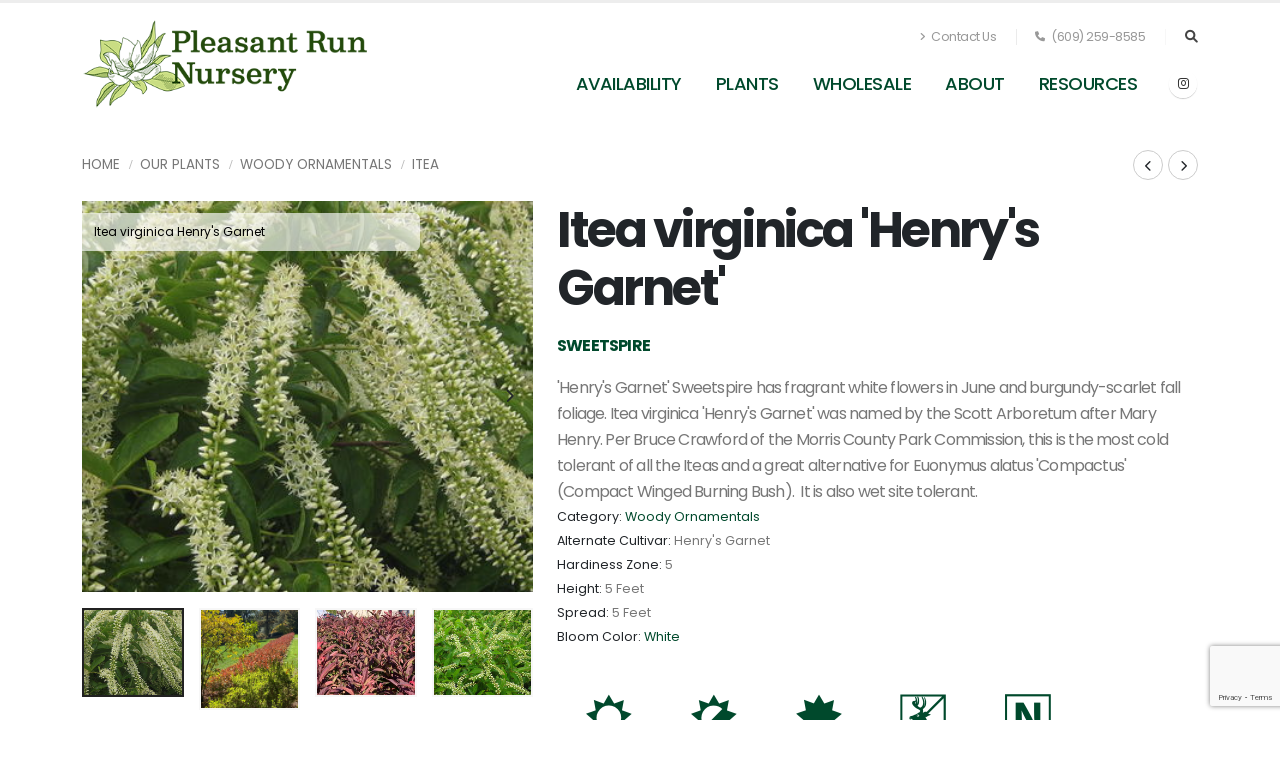

--- FILE ---
content_type: text/html;charset=UTF-8
request_url: https://www.pleasantrunnursery.com/index.cfm/fuseaction/plants.plantDetail/plant_id/266/index.htm
body_size: 8462
content:


<!DOCTYPE html>
<html>
<head>
<title>Itea virginica 'Henry's Garnet' Sweetspire from Pleasant Run Nursery</title>
<base href="https://www.pleasantrunnursery.com/" />
<meta name="author" content="Pleasant Run Nursery (https://www.pleasantrunnursery.com)" />
<meta name="Keywords" content="" />
<meta name="Description" content="" />
<meta charset="utf-8">
<meta name="viewport" content="width=device-width, initial-scale=1, shrink-to-fit=no">
<meta http-equiv="X-UA-Compatible" content="IE=edge">
<!-- Favicon -->
<link rel="SHORTCUT ICON" type="image/gif" href="image/favicon.gif" />
<!-- Adobe Analytics -->
<script src="https://assets.adobedtm.com/175f7caa2b90/04b16613c12c/launch-4588d749a4b1.min.js" async></script>
<!-- Mobile Metas -->
<meta name="viewport" content="width=device-width, initial-scale=1, minimum-scale=1.0, shrink-to-fit=no">
<!-- Web Fonts -->
<link id="googleFonts" href="https://fonts.googleapis.com/css?family=Poppins:300,400,500,600,700,800%7COpen+Sans:400,700,800&display=swap" rel="stylesheet" type="text/css">
<!-- Vendor CSS -->
<link rel="stylesheet" href="vendor/bootstrap/css/bootstrap.min.css">
<link rel="stylesheet" href="vendor/fontawesome-free/css/all.min.css">
<link rel="stylesheet" href="vendor/animate/animate.compat.css">
<link rel="stylesheet" href="vendor/simple-line-icons/css/simple-line-icons.min.css">
<link rel="stylesheet" href="vendor/owl.carousel/assets/owl.carousel.min.css">
<link rel="stylesheet" href="vendor/owl.carousel/assets/owl.theme.default.min.css">
<link rel="stylesheet" href="vendor/magnific-popup/magnific-popup.min.css">
<!-- Theme CSS -->
<link rel="stylesheet" href="css/theme.css">
<link rel="stylesheet" href="css/theme-elements.css">
<link rel="stylesheet" href="css/theme-blog.css">
<link rel="stylesheet" href="css/theme-shop.css">
<!-- Demo CSS -->
<link rel="stylesheet" href="css/demos/demo-landing.css">
<!-- Skin CSS -->
<link id="skinCSS" rel="stylesheet" href="css/skins/skin-landing.css">
<!-- Theme Custom CSS -->
<link rel="stylesheet" href="css/custom.css">
<!-- Head Libs -->
<script src="vendor/modernizr/modernizr.min.js"></script>
<link rel="SHORTCUT ICON" type="image/gif" href="image/favicon.gif" />
<script src="https://www.google.com/recaptcha/api.js?render=6LdKN20kAAAAAHzrID6qn56ubfRPr9pe4lF-g87y"></script>
<script src="https://ajax.googleapis.com/ajax/libs/jquery/1.8.2/jquery.min.js"></script>
<script src="https://ajax.googleapis.com/ajax/libs/jqueryui/1.8.23/jquery-ui.min.js"></script>
<script type="text/javascript">
function unhide(divID) {
var item = document.getElementById(divID);
if (item) {
item.className=(item.className=='hidden')?'unhidden':'hidden';
}
}
</script>
<script type="text/javascript">
function hide(divID) {
var item = document.getElementById(divID);
if (item) {
item.className=(item.className=='unhidden')?'hidden':'unhidden';
}
}
</script>
        

	        <script type="text/javascript">
	          window.dataLayer = window.dataLayer || [];
	          window.dataLayer.push({
	          "event": "view_items",
	          "items": [
	            
	               
	               
	               

	               
	               {
	                "item_id": "#3",
	                "item_name": "18-24",
	                "price": "15.95",
	                "item_brand": "",
	                "item_category": "Woody Ornamentals",
	                "item_list_name": "Itea virginica  Henrys Garnet skus",
	                "index": "1"
	              }
	              ,              
	            
	               
	               
	               

	               
	               {
	                "item_id": "ITEVHG0100",
	                "item_name": "Itea virginica Henry's Garnet #1 (white)",
	                "price": "11.25",
	                "item_brand": "",
	                "item_category": "Woody Ornamentals",
	                "item_list_name": "Itea virginica  Henrys Garnet skus",
	                "index": "2"
	              }
	              ,              
	            
	               
	               
	               

	               
	               {
	                "item_id": "ITEVHG0315",
	                "item_name": "Itea virginica Henry's Garnet #3  (white)",
	                "price": "19.95",
	                "item_brand": "",
	                "item_category": "Woody Ornamentals",
	                "item_list_name": "Itea virginica  Henrys Garnet skus",
	                "index": "3"
	              }
	              ,              
	            
	               
	               
	               

	               
	               {
	                "item_id": "ITEVHG03129",
	                "item_name": "Itea virginica Henry's Garnet #3  12-15 (white)",
	                "price": "17.95",
	                "item_brand": "",
	                "item_category": "Woody Ornamentals",
	                "item_list_name": "Itea virginica  Henrys Garnet skus",
	                "index": "4"
	              }
	              ,              
	            
	               
	               
	               

	               
	               {
	                "item_id": "ITEVHG0312",
	                "item_name": "Itea virginica Henry's Garnet #3  12-15 (white)",
	                "price": "17.95",
	                "item_brand": "",
	                "item_category": "Woody Ornamentals",
	                "item_list_name": "Itea virginica  Henrys Garnet skus",
	                "index": "5"
	              }
	              ,              
	            
	               
	               
	               

	               
	               {
	                "item_id": "ITEVHG03159",
	                "item_name": "Itea virginica Henry's Garnet #3  15-18 (white)",
	                "price": "18.95",
	                "item_brand": "",
	                "item_category": "Woody Ornamentals",
	                "item_list_name": "Itea virginica  Henrys Garnet skus",
	                "index": "6"
	              }
	              ,              
	            
	               
	               
	               

	               
	               {
	                "item_id": "ITEVHG03189",
	                "item_name": "Itea virginica Henry's Garnet #3  18-24 (white)",
	                "price": "18.95",
	                "item_brand": "",
	                "item_category": "Woody Ornamentals",
	                "item_list_name": "Itea virginica  Henrys Garnet skus",
	                "index": "7"
	              }
	              ,              
	            
	               
	               
	               

	               
	               {
	                "item_id": "ITEVHG0300",
	                "item_name": "Itea virginica Henry's Garnet #3  18-24+ (NATIVE-white)",
	                "price": "18.50",
	                "item_brand": "",
	                "item_category": "Woody Ornamentals",
	                "item_list_name": "Itea virginica  Henrys Garnet skus",
	                "index": "8"
	              }
	                            
	            
	          ]
	          });
	        </script>

	      
		<link rel="stylesheet" type="text/css" href="/consoleAssets/quicksite/assets/styles.css" />

		<link rel="canonical" href="https://www.pleasantrunnursery.com/plant-name/Itea-virginica-Henrys-Garnet" />
	
    <script src="#request.assetStorage#/javascript/mobile/modernizr-2.6.2.min.js"></script>
    <script src="https://ajax.googleapis.com/ajax/libs/jquery/1.8.2/jquery.min.js"></script>
    <script>window.jQuery || document.write('<script src="#request.assetStorage#/javascript/mobile/jquery-1.8.2.min.js"><\/script>')</script>
	<script language="javascript" src="/scripts/jvs_addtocart.js"></script>

	<style type="text/css">
		.stepper {
			min-width: 100px;
			margin-right: 1em;
		}

		.single-product .button {
			min-width: 65px;
		}

		.add-cart.button.button-primary {
			width: 65px;
		}

		p {
			margin: 0;
		}
	</style>


	<link rel="stylesheet" href="https://ajax.googleapis.com/ajax/libs/jqueryui/1.8.23/themes/smoothness/jquery-ui.css" />
	<script type="text/javascript" src="https://ajax.googleapis.com/ajax/libs/jquery/1.7/jquery.min.js"></script>
	<script type="text/javascript" src="https://ajax.googleapis.com/ajax/libs/jqueryui/1.8/jquery-ui.min.js"></script>

<link rel="stylesheet" href="/consoleAssets/javascript/jquery/plugins/fancybox/jquery.fancybox-1.3.4.css" type="text/css" media="screen" />
<script type="text/javascript" src="/consoleAssets/javascript/jquery/plugins/fancybox/jquery.fancybox-1.3.4.pack.js"></script>

<script type="text/javascript" src="/consoleAssets/javascript/jquery/plugins/fancybox/jquery.mousewheel-3.0.4.pack.js"></script>
	
					      
					        <script type="text/javascript">
					          window.dataLayer = window.dataLayer || [];
					          window.dataLayer.push({
					          'event': 'view_substitution_item_list',
					          'items': [
					            
					               
					               
					               

					               
					               


					               {
					                'item_id': '2149',
					                'item_name': 'Andropogon gerardii  Red October',
					                'price': '',
					                'item_brand': '',
					                'item_category': 'Itea virginica  Henrys Garnet',
					                'item_list_name': 'substitution products',
					                'index': '1'
					              }
					              ,              
					            
					               
					               
					               

					               
					               


					               {
					                'item_id': '2',
					                'item_name': 'Abelia mosanensis  ',
					                'price': '',
					                'item_brand': '',
					                'item_category': 'Itea virginica  Henrys Garnet',
					                'item_list_name': 'substitution products',
					                'index': '2'
					              }
					              ,              
					            
					               
					               
					               

					               
					               


					               {
					                'item_id': '1398',
					                'item_name': 'Hydrangea quercifolia  Pee Wee',
					                'price': '',
					                'item_brand': '',
					                'item_category': 'Itea virginica  Henrys Garnet',
					                'item_list_name': 'substitution products',
					                'index': '3'
					              }
					              ,              
					            
					               
					               
					               

					               
					               


					               {
					                'item_id': '115',
					                'item_name': 'Clethra alnifolia  Hummingbird',
					                'price': '',
					                'item_brand': '',
					                'item_category': 'Itea virginica  Henrys Garnet',
					                'item_list_name': 'substitution products',
					                'index': '4'
					              }
					                            
					            
					          ]
					          });
					        </script>

					      </head>
<div class="body">
<header id="header" data-plugin-options="{'stickyEnabled': true, 'stickyEnableOnBoxed': true, 'stickyEnableOnMobile': false, 'stickyStartAt': 45, 'stickySetTop': '-45px', 'stickyChangeLogo': true}">
<div class="header-body">
<div class="header-container container">
<div class="header-row">
<div class="header-column">
<div class="header-row">
<div class="header-logo">
<a href="https://www.pleasantrunnursery.com">
<img alt="Pleasant Run Nursery" height="90" width="288" data-sticky-width="192" data-sticky-height="60" src="image/logo.png">
</a>
</div>
</div>
</div>
<div class="header-column justify-content-end">
<div class="header-row pt-3">
<nav class="header-nav-top">
<ul class="nav nav-pills">
<li class="nav-item nav-item-anim-icon d-none d-md-block">
<a class="nav-link" href="/Contact-Us"><i class="fas fa-angle-right"></i> Contact Us</a>
</li>
<li class="nav-item nav-item-left-border nav-item-left-border-remove nav-item-left-border-md-show">
<a class="nav-link" href="tel:(609) 259-8585"><i class="fas fa-phone"></i> (609) 259-8585</a>
</li>
</ul>
</nav>
<div class="header-nav-features">
<div class="header-nav-feature header-nav-features-search d-inline-flex">
<a href="" class="header-nav-features-toggle text-decoration-none" data-focus="headerSearch"><i class="fas fa-search header-nav-top-icon"></i></a>
<div class="header-nav-features-dropdown header-nav-features-dropdown-mobile-fixed" id="headerTopSearchDropdown">
<form role="search" action="index.cfm/fuseaction/plants.kwSearchPost" name="theform" enctype="multipart/form-data" >
<div class="simple-search input-group">
<input class="form-control text-1" id="headerSearch" name="presearch" type="search" value="" placeholder="Plant Search...">
<button class="btn" type="submit">
<i class="fas fa-search header-nav-top-icon"></i>
</button>
</div>
</form>
</div>
</div>
</div>
</div>
<div class="header-row">
<div class="header-nav pt-1">
<div class="header-nav-main header-nav-main-effect-1 header-nav-main-sub-effect-1">
<nav class="collapse">
<ul class="nav nav-pills" id="mainNav">
<li class="dropdown">
<a class="dropdown-item dropdown-toggle" href="/Availability">
Availability
</a>
<li class="dropdown">
<a class="dropdown-item dropdown-toggle" href="/Our-Plants">
Plants
</a>
<ul class="dropdown-menu">
<li>
<a href="/Plant-Search" class="dropdown-item" >Plant Search</a>
</li>
<li>
<a href="/Plant-Category/Ferns" class="dropdown-item">Ferns</a>
</li>
<li>
<a href="/Plant-Category/Grasses" class="dropdown-item">Grasses</a>
</li>
<li>
<a href="/Plant-Category/Perennials" class="dropdown-item">Perennials</a>
</li>
<li>
<a href="/Plant-Category/Tropicals" class="dropdown-item">Tropicals</a>
</li>
<li>
<a href="/Plant-Category/Vines" class="dropdown-item">Vines</a>
</li>
<li>
<a href="/Plant-Category/Woody-Ornamentals" class="dropdown-item">Woody Ornamentals</a>
</li>
<li>
<a href="/New-Introductions" class="dropdown-item">New for 2026</a>
</li>
</ul>
</li>
<li class="dropdown">
<a class="dropdown-item dropdown-toggle" href="/Wholesale">Wholesale</a>
<ul class="dropdown-menu">
<li>
<a href="/login" class="dropdown-item" rel="">Account Login</a>
</li>
<li>
<a href="/Account-Registration" class="dropdown-item" rel="">Wholesale Website Application</a>
</li>
<li>
<a href="page/Shipping-Rates" class="dropdown-item"rel="">Delivery Area and Rates</a>
</li>
<li>
<a href="page/Terms-and-Conditions" class="dropdown-item"rel="">Terms & Conditions</a>
</li>
</ul>
</li>
<li class="dropdown">
<a class="dropdown-item dropdown-toggle" href="/page/About-Us">About</a>
<ul class="dropdown-menu">
<li>
<a href="/Meet-Our-Team" class="dropdown-item" rel="">Our Team</a>
</li>
<li>
<a href="page/Sustainability" class="dropdown-item" rel="">Sustainablity</a>
</li>
<li>
<a href="page/Contract-Custom-Grow" class="dropdown-item" rel="">Contract Grow Program</a>
</li>
<li>
<a href="page/Plant-Procurement-Services" class="dropdown-item" rel="">Plant Procurement Services</a>
</li>
<li>
<a href="/Our-Blog" class="dropdown-item" rel="">Kate's Newsletters</a>
</li>
<li>
<a href="page/History-of-PRN" class="dropdown-item" rel="">History of Pleasant Run</a>
</li>
<li>
<a href="page/Who-are-our-Customers" class="dropdown-item" rel="">Who are Our Customers</a>
</li>
<li>
<a href="page/LA-CES-Approved-Provider" class="dropdown-item" rel="">LA CES Tour</a>
</li>
</ul>
</li>
<li class="dropdown">
<a class="dropdown-item dropdown-toggle" href="/page/Resources">
Resources
</a>
<ul class="dropdown-menu">
<li>
<a href="page/New-Plants-Supplement" class="dropdown-item" rel="external">New Plants Supplement</a>
</li>
<li>
<a href="/Frequently-Asked-Questions" class="dropdown-item" rel="">Frequently Asked Questions</a>
</li>
<li>
<a href="page/Pleasant-Run-Documents-Prelogin" class="dropdown-item" rel="">Pleasant Run Documents</a>
</li>
<li>
<a href="page/Helpful-Charts" class="dropdown-item" rel="external">Pleasant Run Charts</a>
</li>
<li>
<a href="/Where-To-Buy" class="dropdown-item" rel="">Where to Buy</a>
</li>
<li>
<a href="page/Grower's-Coments" class="dropdown-item" rel="">Grower's Comments</a>
</li>
<li>
<a href="/Plant-Calculator" class="dropdown-item" rel="">Plant Calculator</a>
</li>
<li>
<a href="page/Rutgers-Gardens-Plant-Facts" class="dropdown-item" rel="">Bruce Crawford's "Plant Facts"</a>
</li>
<li>
<a href="page/USDA-Hardiness-Zone-Map" class="dropdown-item" rel="">USDA Hardiness Zone Map</a>
</li>
<li>
<a href="/Mulch-and-Soil-Calculators" class="dropdown-item" rel="">Mulch and Soil Calculator</a>
</li>
<li>
<a href="page/Places-to-Eat" class="dropdown-item" rel="">Places to Eat</a>
</li>
<li>
<a href="page/Trade-Associations" class="dropdown-item" rel="">Trade Associations</a>
</li>
<li>
<a href="page/Websites-of-Interest" class="dropdown-item" rel="">Helpful Websites & Information</a>
</li>
<li>
<a href="page/Container-Sizes" class="dropdown-item" rel="">Container Sizes</a>
</li>
</ul>
</li>
</ul>
</nav>
</div>
<ul class="header-social-icons social-icons d-none d-sm-block">
<li class="social-icons-instagram">
<a href="https://www.instagram.com/pleasant_run_nursery/" class="no-footer-css" target="_blank" title="Instagram"><i class="fab fa-instagram"></i></a>
</li>
</ul>
<button class="btn header-btn-collapse-nav" data-bs-toggle="collapse" data-bs-target=".header-nav-main nav">
<i class="fas fa-bars"></i>
</button>
</div>
</div>
</div>
</div>
</div>
</div>
</header>
<div role="main" class="main">
<div role="main" class="main shop pt-4">
<div class="container">
<div class="row">
<div class="col-md-6 col-sm-6">
<ul class="breadcrumb breadcrumb-style-2 d-block text-4 mb-4">
<li><a href="https://www.pleasantrunnursery.com" class="text-color-default text-color-hover-primary text-decoration-none">Home</a></li>
<li><a href="/Our-Plants" class="text-color-default text-color-hover-primary text-decoration-none">Our Plants</a></li>
<li><a href="/Plant-Category/Woody-Ornamentals" class="text-color-default text-color-hover-primary text-decoration-none">Woody Ornamentals</a></li>
<li><a href="/Plant-Keywords/Itea" class="text-color-default text-color-hover-primary text-decoration-none">Itea</a></li>
</ul>
</div>
<div class="col-md-6 col-sm-6 text-right">
<div class="products-navigation d-flex text-right" style="float:right;">
<a href="/plant-name/Itea-virginica-Fizzy-Mizzy" class="prev text-decoration-none text-color-dark text-color-hover-primary border-color-hover-primary" data-bs-toggle="tooltip" data-bs-animation="false" data-bs-original-title="Previous Plant"><i class="fas fa-chevron-left"></i></a>
<a href="/plant-name/Itea-virginica-Little-Henry" class="next text-decoration-none text-color-dark text-color-hover-primary border-color-hover-primary" data-bs-toggle="tooltip" data-bs-animation="false" data-bs-original-title="Next Plant"><i class="fas fa-chevron-right"></i></a>
</div>
</div>
</div>
<div class="row">
<div class="col-md-5 mb-5 mb-md-0">
<div class="thumb-gallery-wrapper">
<div class="thumb-gallery-detail owl-carousel owl-theme manual nav-inside nav-style-1 nav-dark mb-3">
<div>
<div class="caption-overlay w-75">Itea virginica Henry's Garnet</div>
<img src="_ccLib/image/plants/DETA-266.jpg" data-zoom-image="_ccLib/image/plants/DETA-266.jpg" alt="Itea virginica Henry's Garnet" class="img-fluid"/>
</div>
<div>
<div class="caption-overlay w-75">Itea virginica 'Henry's Garnet' (@ Mt Cuba)</div>
<img src="_ccLib/image/plants/DETA2-266.jpg" alt="Itea virginica 'Henry's Garnet' (@ Mt Cuba)" class="img-fluid" />
</div>
<div>
<div class="caption-overlay w-75">Itea virginica 'Henry's Garnet' - (fall color)</div>
<img src="_ccLib/image/plants/DETA3-266.jpg" alt="Itea virginica 'Henry's Garnet' - (fall color)" class="img-fluid" />
</div>
<div>
<div class="caption-overlay w-75">Itea virginica Henry's Garnet</div>
<img src="_ccLib/image/plants/DETA4-266.jpg" alt="Itea virginica Henry's Garnet" class="img-fluid" />
</div>
<div>
<div class="caption-overlay w-75">Itea virginica Henry's Garnet</div>
<img src="_ccLib/image/plants/DETA5-266.jpg" alt="Itea virginica Henry's Garnet" class="img-fluid" />
</div>
<div>
<div class="caption-overlay w-75">Itea virginica Henry's Garnet </div>
<img src="_ccLib/image/plants/DETA6-266.jpg" alt="Itea virginica Henry's Garnet " class="img-fluid" />
</div>
</div>
<div class="thumb-gallery-thumbs owl-carousel owl-theme manual thumb-gallery-thumbs">
<div class="cur-pointer">
<img src="_ccLib/image/plants/DETA-266.jpg" alt="Itea virginica Henry's Garnet" class="img-fluid" />
</div>
<div class="cur-pointer">
<img src="_ccLib/image/plants/DETA2-266.jpg" alt="Itea virginica Henry's Garnet" class="img-fluid" />
</div>
<div class="cur-pointer">
<img src="_ccLib/image/plants/DETA3-266.jpg" alt="Itea virginica Henry's Garnet" class="img-fluid" />
</div>
<div class="cur-pointer">
<img src="_ccLib/image/plants/DETA4-266.jpg" alt="Itea virginica Henry's Garnet" class="img-fluid" />
</div>
<div class="cur-pointer">
<img src="_ccLib/image/plants/DETA5-266.jpg" alt="Itea virginica Henry's Garnet" class="img-fluid" />
</div>
<div class="cur-pointer">
<img src="_ccLib/image/plants/DETA6-266.jpg" alt="Itea virginica Henry's Garnet" class="img-fluid" />
</div>
</div>
</div>
</div>
<div class="col-md-7">
<div class="summary entry-summary position-relative">
<div class="overflow-hidden mb-2">
<h2 class="text-color-dark font-weight-bold text-12 mb-2 pt-0 mt-0 appear-animation" data-appear-animation="maskUp" data-appear-animation-delay="300">Itea virginica 'Henry's Garnet' <span style="font-weight:normal; font-size:80%; "></span></h2>
</div>
<div class="overflow-hidden mb-3">
<p class="font-weight-bold text-primary text-uppercase mb-0 appear-animation" data-appear-animation="maskUp" data-appear-animation-delay="500">Sweetspire</p>
</div>
<p class="text-3-5 mb-3"><p>'Henry's Garnet' Sweetspire has fragrant white flowers in June and burgundy-scarlet fall foliage. Itea virginica 'Henry's Garnet' was named by the Scott Arboretum after Mary Henry. Per Bruce Crawford of the Morris County Park Commission, this is the most cold tolerant of all the Iteas and a great alternative for Euonymus alatus 'Compactus' (Compact Winged Burning Bush).&#160; It is also wet site tolerant.</p></p>
<ul class="list list-unstyled text-2">
<li class="mb-0"><span class="text-color-dark">Category:</span> <span>
<a href="/Plant-Category/Woody-Ornamentals">Woody Ornamentals</a>
</span>
</li>
<li class="mb-0"><span class="text-color-dark">Alternate Cultivar:</span> <span>Henry's Garnet</span> </li>
<li class="mb-0"><span class="text-color-dark">Hardiness Zone:</span> <span>5</span></li>
<li class="mb-0"><span class="text-color-dark">Height:</span> <span>5 Feet</span></li>
<li class="mb-0"><span class="text-color-dark">Spread:</span> <span>5 Feet</span></li>
<li class="mb-0"><span class="text-color-dark">Bloom Color:</span> <span>
<a href="/Bloom-Color/White">White</a>
</span>
</li>
</ul>
<div class="charBlock mt-3">
<p class="char-icon"><a href="/Plant-Attributes/Sun" style="text-decoration:none;">j</a></p>
<div style="margin-top:-6px;"><a href="/Plant-Attributes/Sun" style="color:#000;">Sun</a></div>
</div>
<div class="charBlock mt-3">
<p class="char-icon"><a href="/Plant-Attributes/Partial-Shade-Shade-Tolerant" style="text-decoration:none;">p</a></p>
<div style="margin-top:-6px;"><a href="/Plant-Attributes/Partial-Shade-Shade-Tolerant" style="color:#000;">Partial Shade/Shade Tolerant</a></div>
</div>
<div class="charBlock mt-3">
<p class="char-icon"><a href="/Plant-Attributes/Full-Shade" style="text-decoration:none;">i</a></p>
<div style="margin-top:-6px;"><a href="/Plant-Attributes/Full-Shade" style="color:#000;">Full Shade</a></div>
</div>
<div class="charBlock mt-3">
<p class="char-icon"><a href="/Plant-Attributes/Deer-Resistant" style="text-decoration:none;">e</a></p>
<div style="margin-top:-6px;"><a href="/Plant-Attributes/Deer-Resistant" style="color:#000;">Deer Resistant</a></div>
</div>
<div class="charBlock mt-3">
<p class="char-icon"><a href="/Plant-Attributes/Native" style="text-decoration:none;">-</a></p>
<div style="margin-top:-6px;"><a href="/Plant-Attributes/Native" style="color:#000;">Native</a></div>
</div>
</div>
</div>
</div>
<table class="table table-striped">
<thead>
<tr>
<th class="text-end">
Qty
</th>
<th>
Description
</th>
<th>
Comments
</th>
<th>
Future Crop
</th>
<th>
Future Crop Ready Date
</th>
<th>
</th>
</tr>
</thead>
<tbody>
<tr>
<td class="text-end">
<span class="small">
674
</span>
</td>
<td>
<span class="small" >Itea virginica Henry's Garnet #3 18-24+ (NATIVE-white)</span>
</td>
<td>
<span class="small">
</span>
</td>
<td>
<span class="small" text-align="center">1260_600</span>
</td>
<td>
<span class="small" text-align="center">8/15/2026_8/15/2026</span>
</td>
<td>
<a href="Login" class="btn btn-modern btn-primary">Login for pricing</a>
</td>
</tr>
</tbody>
</table>
<div id="subbutton" class="btn btn-modern btn-primary mt-3 mb-3">Substitutions are Available</div>
<div class="row mb-4">
<div class="col">
<div id="description" class="tabs tabs-simple tabs-simple-full-width-line tabs-product tabs-dark mb-2">
<ul class="nav nav-tabs justify-content-start">
<li class="nav-item" role="presentation"><a class="nav-link active font-weight-bold text-3 text-uppercase py-2 px-3" href="#tabs-1-2" data-bs-toggle="tab">Plant Characteristics</a></li>
</ul>
<div class="tab-content p-0">
<!-- Tab panes-->
<div class="tab-content tab-content-1">
<div class="tab-pane px-0 py-3 fade" id="tabs-1-1">
<div class="single-product-info">
<div class="unit unit-spacing-md flex-column flex-sm-row align-items-sm-center">
<div class="unit-body">
<div class="charBlock">
<p class="char-icon"><a href="/Plant-Attributes/Sun" style="text-decoration:none;">j</a></p>
<div style="margin-top:-6px;"><a href="/Plant-Attributes/Sun" style="color:#000;">Sun</a></div>
</div>
<div class="charBlock">
<p class="char-icon"><a href="/Plant-Attributes/Partial-Shade-Shade-Tolerant" style="text-decoration:none;">p</a></p>
<div style="margin-top:-6px;"><a href="/Plant-Attributes/Partial-Shade-Shade-Tolerant" style="color:#000;">Partial Shade/Shade Tolerant</a></div>
</div>
<div class="charBlock">
<p class="char-icon"><a href="/Plant-Attributes/Full-Shade" style="text-decoration:none;">i</a></p>
<div style="margin-top:-6px;"><a href="/Plant-Attributes/Full-Shade" style="color:#000;">Full Shade</a></div>
</div>
<div class="charBlock">
<p class="char-icon"><a href="/Plant-Attributes/Deer-Resistant" style="text-decoration:none;">e</a></p>
<div style="margin-top:-6px;"><a href="/Plant-Attributes/Deer-Resistant" style="color:#000;">Deer Resistant</a></div>
</div>
<div class="charBlock">
<p class="char-icon"><a href="/Plant-Attributes/Native" style="text-decoration:none;">-</a></p>
<div style="margin-top:-6px;"><a href="/Plant-Attributes/Native" style="color:#000;">Native</a></div>
</div>
</div>
</div>
</div>
</div>
<div class="tab-pane px-0 py-3 fade show active" id="tabs-1-2">
<div class="single-product-info">
<div class="unit unit-spacing-md flex-column flex-sm-row align-items-sm-center">
<div class="unit-body">
<div class="row">
<div class="col-md-3 col-sm-6 mb-3">
<h5>Exposure</h5>
<!-- bullets.cfm -->
<!-- bullets.cfm -->
<table cellpadding="3" cellspacing="0" border="0">
<tr>
<td valign="top" style="padding:2px">&bull;</td>
<td class="box" width="100%" style="padding:2px"><a href='/Plant-Attributes/Sun'>Sun</a></td>
</tr>
</table>
<!-- bullets.cfm -->
<!-- bullets.cfm -->
<table cellpadding="3" cellspacing="0" border="0">
<tr>
<td valign="top" style="padding:2px">&bull;</td>
<td class="box" width="100%" style="padding:2px"><a href='/Plant-Attributes/Partial-Shade-Shade-Tolerant'>Partial Shade/Shade Tolerant</a></td>
</tr>
</table>
<!-- bullets.cfm -->
<!-- bullets.cfm -->
<table cellpadding="3" cellspacing="0" border="0">
<tr>
<td valign="top" style="padding:2px">&bull;</td>
<td class="box" width="100%" style="padding:2px"><a href='/Plant-Attributes/Full-Shade'>Full Shade</a></td>
</tr>
</table>
</div>
<div class="col-md-3 col-sm-6 mb-3">
<h5>Soil Conditions</h5>
<!-- bullets.cfm -->
<!-- bullets.cfm -->
<table cellpadding="3" cellspacing="0" border="0">
<tr>
<td valign="top" style="padding:2px">&bull;</td>
<td class="box" width="100%" style="padding:2px"><a href='/Plant-Attributes/Average'>Average</a></td>
</tr>
</table>
<!-- bullets.cfm -->
<!-- bullets.cfm -->
<table cellpadding="3" cellspacing="0" border="0">
<tr>
<td valign="top" style="padding:2px">&bull;</td>
<td class="box" width="100%" style="padding:2px"><a href='/Plant-Attributes/Moist'>Moist</a></td>
</tr>
</table>
<!-- bullets.cfm -->
<!-- bullets.cfm -->
<table cellpadding="3" cellspacing="0" border="0">
<tr>
<td valign="top" style="padding:2px">&bull;</td>
<td class="box" width="100%" style="padding:2px"><a href='/Plant-Attributes/Sandy'>Sandy</a></td>
</tr>
</table>
</div>
<div class="col-md-3 col-sm-6 mb-3">
<h5>Bloom Time</h5>
<!-- bullets.cfm -->
<!-- bullets.cfm -->
<table cellpadding="3" cellspacing="0" border="0">
<tr>
<td valign="top" style="padding:2px">&bull;</td>
<td class="box" width="100%" style="padding:2px"><a href='/Plant-Attributes/Summer'>Summer</a></td>
</tr>
</table>
</div>
<div class="col-md-3 col-sm-6 mb-3">
<h5>Attracts Wildlife</h5>
<!-- bullets.cfm -->
<!-- bullets.cfm -->
<table cellpadding="3" cellspacing="0" border="0">
<tr>
<td valign="top" style="padding:2px">&bull;</td>
<td class="box" width="100%" style="padding:2px"><a href='/Plant-Attributes/Attracts-Butterflies'>Attracts Butterflies</a></td>
</tr>
</table>
<!-- bullets.cfm -->
<!-- bullets.cfm -->
<table cellpadding="3" cellspacing="0" border="0">
<tr>
<td valign="top" style="padding:2px">&bull;</td>
<td class="box" width="100%" style="padding:2px"><a href='/Plant-Attributes/Attracts-Pollinators'>Attracts Pollinators</a></td>
</tr>
</table>
</div>
<div class="col-md-3 col-sm-6 mb-3">
<h5>Attributes</h5>
<!-- bullets.cfm -->
<!-- bullets.cfm -->
<table cellpadding="3" cellspacing="0" border="0">
<tr>
<td valign="top" style="padding:2px">&bull;</td>
<td class="box" width="100%" style="padding:2px"><a href='/Plant-Attributes/Deer-Resistant'>Deer Resistant</a></td>
</tr>
</table>
<!-- bullets.cfm -->
<!-- bullets.cfm -->
<table cellpadding="3" cellspacing="0" border="0">
<tr>
<td valign="top" style="padding:2px">&bull;</td>
<td class="box" width="100%" style="padding:2px"><a href='/Plant-Attributes/Erosion-Control'>Erosion Control</a></td>
</tr>
</table>
<!-- bullets.cfm -->
<!-- bullets.cfm -->
<table cellpadding="3" cellspacing="0" border="0">
<tr>
<td valign="top" style="padding:2px">&bull;</td>
<td class="box" width="100%" style="padding:2px"><a href='/Plant-Attributes/Fall-Color---Attractive'>Fall Color - Attractive</a></td>
</tr>
</table>
<!-- bullets.cfm -->
<!-- bullets.cfm -->
<table cellpadding="3" cellspacing="0" border="0">
<tr>
<td valign="top" style="padding:2px">&bull;</td>
<td class="box" width="100%" style="padding:2px"><a href='/Plant-Attributes/Fragrant---Flower'>Fragrant - Flower</a></td>
</tr>
</table>
<!-- bullets.cfm -->
<!-- bullets.cfm -->
<table cellpadding="3" cellspacing="0" border="0">
<tr>
<td valign="top" style="padding:2px">&bull;</td>
<td class="box" width="100%" style="padding:2px"><a href='/Plant-Attributes/Full-Shade'>Full Shade</a></td>
</tr>
</table>
<!-- bullets.cfm -->
<!-- bullets.cfm -->
<table cellpadding="3" cellspacing="0" border="0">
<tr>
<td valign="top" style="padding:2px">&bull;</td>
<td class="box" width="100%" style="padding:2px"><a href='/Plant-Attributes/Native'>Native</a></td>
</tr>
</table>
<!-- bullets.cfm -->
<!-- bullets.cfm -->
<table cellpadding="3" cellspacing="0" border="0">
<tr>
<td valign="top" style="padding:2px">&bull;</td>
<td class="box" width="100%" style="padding:2px"><a href='/Plant-Attributes/Rain-Garden-Plants'>Rain Garden Plants</a></td>
</tr>
</table>
</div>
<div class="col-md-3 col-sm-6 mb-3">
<h5>Foliage Color</h5>
<!-- bullets.cfm -->
<!-- bullets.cfm -->
<table cellpadding="3" cellspacing="0" border="0">
<tr>
<td valign="top" style="padding:2px">&bull;</td>
<td class="box" width="100%" style="padding:2px"><a href='/Plant-Attributes/Green'>Green</a></td>
</tr>
</table>
</div>
<div class="col-md-3 col-sm-6 mb-3">
<h5>Tolerance</h5>
<!-- bullets.cfm -->
<!-- bullets.cfm -->
<table cellpadding="3" cellspacing="0" border="0">
<tr>
<td valign="top" style="padding:2px">&bull;</td>
<td class="box" width="100%" style="padding:2px"><a href='/Plant-Attributes/Clay-Soil-Tolerant'>Clay Soil Tolerant</a></td>
</tr>
</table>
<!-- bullets.cfm -->
<!-- bullets.cfm -->
<table cellpadding="3" cellspacing="0" border="0">
<tr>
<td valign="top" style="padding:2px">&bull;</td>
<td class="box" width="100%" style="padding:2px"><a href='/Plant-Attributes/Wet-Site-Tolerant'>Wet Site Tolerant</a></td>
</tr>
</table>
</div>
<div class="col-md-3 col-sm-6 mb-3">
<h5>Special Recognition</h5>
<!-- bullets.cfm -->
<!-- bullets.cfm -->
<table cellpadding="3" cellspacing="0" border="0">
<tr>
<td valign="top" style="padding:2px">&bull;</td>
<td class="box" width="100%" style="padding:2px"><a href='/Plant-Attributes/PHS-Gold-Medal-Plant'>PHS Gold Medal Plant</a></td>
</tr>
</table>
</div>
</div>
</div>
</div>
</div>
</div>
<div id="subAnchor"></div>
</div>
</div>
</div>
</div>
<div class="row">
<div class="col">
<h4 class="font-weight-semibold text-4 mb-3 mt-3">Recommmended Substitutions for Itea virginica Henry's Garnet</h4>
<hr class="mt-0">
<div class="products row">
<div class="col">
<div class="owl-carousel owl-theme nav-style-1 nav-outside nav-outside nav-dark mb-0" data-plugin-options="{'loop': false, 'autoplay': false, 'items': 4, 'nav': true, 'dots': false, 'margin': 20, 'autoplayHoverPause': true, 'autoHeight': true, 'stagePadding': '75', 'navVerticalOffset': '50px'}">
<div class="product mb-0">
<div class="product-thumb-info border-0 mb-3">
<div class="product-thumb-info-badges-wrapper">
</div>
<a href="/plant-name/Andropogon-gerardii-Red-October">
<div class="product-thumb-info-image">
<img src="_ccLib/image/plants/THUM-2149.jpg" onerror="this.src='image/missingThumb.gif'" alt="Andropogon gerardii Red October" class="img-fluid">
</div>
</a>
</div>
<div class="d-flex justify-content-between">
<div>
<a href="/plant-name/Andropogon-gerardii-Red-October" class="d-block text-uppercase text-decoration-none text-color-default text-color-hover-primary line-height-1 text-0 mb-1">Big Bluestem</a>
<h3 class="text-3-5 font-weight-medium font-alternative text-transform-none line-height-3 mb-0">
<a href="/plant-name/Andropogon-gerardii-Red-October" class="text-color-dark text-color-hover-primary">
Andropogon gerardii 'Red October' <span style="font-weight:normal; font-size:12px; ">PP26283</span>
</a>
</h3>
</div>
</div>
</div>
<div class="product mb-0">
<div class="product-thumb-info border-0 mb-3">
<div class="product-thumb-info-badges-wrapper">
</div>
<a href="/plant-name/Abelia-mosanensis">
<div class="product-thumb-info-image">
<img src="_ccLib/image/plants/THUM-2.jpg" onerror="this.src='image/missingThumb.gif'" alt="Abelia mosanensis " class="img-fluid">
</div>
</a>
</div>
<div class="d-flex justify-content-between">
<div>
<a href="/plant-name/Abelia-mosanensis" class="d-block text-uppercase text-decoration-none text-color-default text-color-hover-primary line-height-1 text-0 mb-1">Fragrant Abelia</a>
<h3 class="text-3-5 font-weight-medium font-alternative text-transform-none line-height-3 mb-0">
<a href="/plant-name/Abelia-mosanensis" class="text-color-dark text-color-hover-primary">
Abelia mosanensis <span style="font-weight:normal; font-size:12px; "></span>
</a>
</h3>
</div>
</div>
</div>
<div class="product mb-0">
<div class="product-thumb-info border-0 mb-3">
<div class="product-thumb-info-badges-wrapper">
</div>
<a href="/plant-name/Hydrangea-quercifolia-Pee-Wee">
<div class="product-thumb-info-image">
<img src="_ccLib/image/plants/THUM-1398.jpg" onerror="this.src='image/missingThumb.gif'" alt="Hydrangea quercifolia Pee Wee" class="img-fluid">
</div>
</a>
</div>
<div class="d-flex justify-content-between">
<div>
<a href="/plant-name/Hydrangea-quercifolia-Pee-Wee" class="d-block text-uppercase text-decoration-none text-color-default text-color-hover-primary line-height-1 text-0 mb-1">Oakleaf Hydrangea</a>
<h3 class="text-3-5 font-weight-medium font-alternative text-transform-none line-height-3 mb-0">
<a href="/plant-name/Hydrangea-quercifolia-Pee-Wee" class="text-color-dark text-color-hover-primary">
Hydrangea quercifolia 'Pee Wee' <span style="font-weight:normal; font-size:12px; "></span>
</a>
</h3>
</div>
</div>
</div>
<div class="product mb-0">
<div class="product-thumb-info border-0 mb-3">
<div class="product-thumb-info-badges-wrapper">
</div>
<a href="/plant-name/Clethra-alnifolia-Hummingbird">
<div class="product-thumb-info-image">
<img src="_ccLib/image/plants/THUM-115.jpg" onerror="this.src='image/missingThumb.gif'" alt="Clethra alnifolia Hummingbird" class="img-fluid">
</div>
</a>
</div>
<div class="d-flex justify-content-between">
<div>
<a href="/plant-name/Clethra-alnifolia-Hummingbird" class="d-block text-uppercase text-decoration-none text-color-default text-color-hover-primary line-height-1 text-0 mb-1">Summersweet</a>
<h3 class="text-3-5 font-weight-medium font-alternative text-transform-none line-height-3 mb-0">
<a href="/plant-name/Clethra-alnifolia-Hummingbird" class="text-color-dark text-color-hover-primary">
Clethra alnifolia 'Hummingbird' <span style="font-weight:normal; font-size:12px; "></span>
</a>
</h3>
</div>
</div>
</div>
</div>
</div>
</div>
</div>
</div>
</div>
</div>
<script type="text/javascript">
jQuery("#subbutton").click(function() {
jQuery('html, body').animate({
scrollTop: jQuery("#subAnchor").offset().top
}, 2000);
});
</script>
</div>
<footer id="footer" class="bg-color-tertiary border-top-0">
<div class="container py-4">
<div class="row py-5">
<div class="col-md-6 col-lg-4 mb-4 mb-lg-0">
<h5 class="text-3 mb-3 opacity-7">NEWSLETTER</h5>
<p class="pe-1 text-color-light">Learn more about the plants we offer and our current availability. Enter your e-mail address and subscribe to our newsletter.</p>
<a href="https://pleasantrunnursery.us21.list-manage.com/subscribe/post?u=c7aaf3e5af946beac8ab7c9da&amp;id=d3fe36c74c&amp;f_id=00f8f8e6f0" target="_blank" class="btn btn-modern btn-primary mt-0">Click here to subscribe</a>
</div>
<div class="col-md-6 col-lg-3 mb-4 mb-lg-0">
<h5 class="text-3 mb-3 opacity-7">POPULAR CATEGORIES</h5>
<ul class="list list-unstyled list-inline mb-0">
<li class="list-inline-item"><a href="/Plant-Category/Ferns" class="badge badge-light rounded border border-color-light-3 font-weight-normal text-2 p-2">Ferns</a></li>
<li class="list-inline-item"><a href="/Plant-Category/Grasses" class="badge badge-light rounded border border-color-light-3 font-weight-normal text-2 p-2">Grasses</a></li>
<li class="list-inline-item"><a href="/Plant-Category/Perennials" class="badge badge-light rounded border border-color-light-3 font-weight-normal text-2 p-2">Perennials</a></li>
<li class="list-inline-item"><a href="/Plant-Category/Tropicals" class="badge badge-light rounded border border-color-light-3 font-weight-normal text-2 p-2">Tropicals</a></li>
<li class="list-inline-item"><a href="/Plant-Category/Vines" class="badge badge-light rounded border border-color-light-3 font-weight-normal text-2 p-2">Vines</a></li>
<li class="list-inline-item"><a href="/Plant-Category/Woody-Ornamentals" class="badge badge-light rounded border border-color-light-3 font-weight-normal text-2 p-2">Woody Ornamentals</a></li>
</ul>
</div>
<div class="col-md-6 col-lg-3 mb-4 mb-md-0">
<h5 class="text-3 mb-3 opacity-7">CONTACT US</h5>
<ul class="list list-icons list-icons-lg">
<li class="mb-1"><i class="far fa-dot-circle text-color-light"></i><p class="m-0 text-color-light"><a href="/Contact-Us" class="text-color-light text-decoration-none" style="color:#ffffff;">93 Ellisdale Road<br/>Allentown, NJ 08501</a></p></li>
<li class="mb-1"><i class="fab fa-whatsapp text-color-light"></i><p class="m-0"><a href="tel:(609) 259-8585" class="text-color-light text-decoration-none">(609) 259-8585</a></li>
<li class="mb-1"><i class="far fa-envelope text-color-light"></i><p class="m-0"><a class="text-color-light text-decoration-none" href="mailto:info@pleasantrunnursery.com">info@pleasantrunnursery.com</a></p></li>
</ul>
</div>
<div class="col-md-6 col-lg-2">
<h5 class="text-3 mb-3 opacity-7">FOLLOW US</h5>
<ul class="header-social-icons social-icons">
<li class="social-icons-instagram">
<a href="https://www.instagram.com/pleasant_run_nursery/" class="no-footer-css" target="_blank" title="Instagram"><i class="fab fa-instagram"></i></a>
</li>
</ul>
</div>
</div>
</div>
<div class="footer-copyright bg-color-tertiary bg-color-scale-overlay bg-color-scale-overlay-1">
<div class="bg-color-scale-overlay-wrapper">
<div class="container py-2">
<div class="row py-4">
<div class="col-lg-3 d-flex align-items-center justify-content-center justify-content-lg-start mb-2 mb-lg-0">
<a href="https://www.pleasantrunnursery.com" class="logo pe-0 pe-lg-3">
<img alt="Porto Website Template" src="image/logo-reverse.png" class="opacity-5" height="32">
</a>
</div>
<div class="col-lg-6 d-flex align-items-center justify-content-center justify-content-lg-start mb-4 mb-lg-0">
<p class="text-color-light">&copy; Copyright 2026 Pleasant Run Nursery. All Rights Reserved. Site produced by <a href="https://www.clarity-connect.com/" target="_blank" rel="noopener" class="text-color-light">Clarity Connect, Inc</a></p>
</div>
<div class="col-lg-3 d-flex align-items-center justify-content-center justify-content-lg-end">
<nav id="sub-menu">
<ul>
<li class="border-0"><i class="fas fa-angle-right text-color-light"></i><a href="/Frequently-Asked-Questions" class="ms-1 text-decoration-none text-color-light"> FAQ's</a></li>
<li class="border-0"><i class="fas fa-angle-right text-color-light"></i><a href="page/Glossary-of-Terms" class="ms-1 text-decoration-none text-color-light"> Glossary Of Terms</a></li>
<li class="border-0"><i class="fas fa-angle-right text-color-light"></i><a href="/Site-Map" class="ms-1 text-decoration-none text-color-light"> Sitemap</a></li>
<li class="border-0"><i class="fas fa-angle-right text-color-light"></i><a href="/Contact-Us" class="ms-1 text-decoration-none text-color-light"> Contact Us</a></li>
</ul>
</nav>
</div>
</div>
</div>
</div>
</div>
</footer>
</div>
<!-- Vendor -->
<script src="vendor/jquery/jquery.min.js"></script>
<script src="vendor/jquery.appear/jquery.appear.min.js"></script>
<script src="vendor/jquery.easing/jquery.easing.min.js"></script>
<script src="vendor/jquery.cookie/jquery.cookie.min.js"></script>
<script src="vendor/bootstrap/js/bootstrap.bundle.min.js"></script>
<script src="vendor/jquery.validation/jquery.validate.min.js"></script>
<script src="vendor/jquery.easy-pie-chart/jquery.easypiechart.min.js"></script>
<script src="vendor/jquery.gmap/jquery.gmap.min.js"></script>
<script src="vendor/lazysizes/lazysizes.min.js"></script>
<script src="vendor/isotope/jquery.isotope.min.js"></script>
<script src="vendor/owl.carousel/owl.carousel.min.js"></script>
<script src="vendor/magnific-popup/jquery.magnific-popup.min.js"></script>
<script src="vendor/vide/jquery.vide.min.js"></script>
<script src="vendor/vivus/vivus.min.js"></script>
<script src="vendor/bootstrap-star-rating/js/star-rating.min.js"></script>
<script src="vendor/bootstrap-star-rating/themes/krajee-fas/theme.min.js"></script>
<script src="vendor/jquery.countdown/jquery.countdown.min.js"></script>
<script src="vendor/elevatezoom/jquery.elevatezoom.min.js"></script>
<!-- Theme Base, Components and Settings -->
<script src="js/theme.js"></script>
<!-- Revolution Slider Scripts -->
<script src="vendor/rs-plugin/js/jquery.themepunch.tools.min.js"></script>
<script src="vendor/rs-plugin/js/jquery.themepunch.revolution.min.js"></script>
<!-- Current Page Vendor and Views -->
<script src="js/views/view.shop.js"></script>
<!-- Theme Custom -->
<script src="js/custom.js"></script>
<!-- Theme Initialization Files -->
<script src="js/theme.init.js"></script>
<!-- Examples -->
<script src="js/examples/examples.gallery.js"></script>
<div id="cartItemAdded" style="display:none;">
<div style="margin:5px 10px 13px 15px">
<div style="text-align:center;margin:6px 0px 13px 0px">
<a href="View-Cart" style="text-decoration:none;"><span class="home2" style="font-size:11px;font-weight:normal">Click here to view all 0 items in your cart</span></a>
</div>
<div style="font-size:15px;color:#ffffff;padding:4px 0px;text-align:center;background-color:#212529;;margin:0px 0px 12px 0px;z-index:9999;-moz-border-radius: 5px;-webkit-border-radius: 5px;border-radius: 5px;">
Subtotal: $0.00
</div>
<div class="d-block mx-auto text-center my-2">
<a href="View-Cart" style="border-radius: 0.2rem;cursor: pointer;font-weight: 600;font-size: 0.8rem; background-color: #d0dc9a;color:#ffffff;padding: 0.3rem 0.65rem;margin-right:6px;">View Cart</a>
<a href="Checkout" style="border-radius: 0.2rem;cursor: pointer;font-weight: 600;font-size: 0.8rem; background-color: ##d0dc9a;color:#ffffff;padding: 0.3rem 0.65rem;margin-right:6px;">Checkout</a>
</div>
</div>
<script>
jQuery(document).ready(function(){
jQuery('#numCartItems').text('0');
});
</script>
</div>
<!--
Served by: intense-ivory-maple.viviotech.us
-->
</body>
</html>






--- FILE ---
content_type: text/html;charset=UTF-8
request_url: https://www.pleasantrunnursery.com/
body_size: 8361
content:


<!DOCTYPE html>
<html>
<head>
<title>Wholesale Plants, Buy Perennials, Woody Ornamentals, Vines</title>
<base href="https://www.pleasantrunnursery.com/" />
<meta name="author" content="Pleasant Run Nursery (https://www.pleasantrunnursery.com)" />
<meta name="Keywords" content="keywords" />
<meta name="Description" content="descrip" />
<meta charset="utf-8">
<meta name="viewport" content="width=device-width, initial-scale=1, shrink-to-fit=no">
<meta http-equiv="X-UA-Compatible" content="IE=edge">
<!-- Favicon -->
<link rel="SHORTCUT ICON" type="image/gif" href="image/favicon.gif" />
<!-- Adobe Analytics -->
<script src="https://assets.adobedtm.com/175f7caa2b90/04b16613c12c/launch-4588d749a4b1.min.js" async></script>
<!-- Mobile Metas -->
<meta name="viewport" content="width=device-width, initial-scale=1, minimum-scale=1.0, shrink-to-fit=no">
<!-- Web Fonts -->
<link id="googleFonts" href="https://fonts.googleapis.com/css?family=Poppins:300,400,500,600,700,800%7COpen+Sans:400,700,800&display=swap" rel="stylesheet" type="text/css">
<!-- Vendor CSS -->
<link rel="stylesheet" href="vendor/bootstrap/css/bootstrap.min.css">
<link rel="stylesheet" href="vendor/fontawesome-free/css/all.min.css">
<link rel="stylesheet" href="vendor/animate/animate.compat.css">
<link rel="stylesheet" href="vendor/simple-line-icons/css/simple-line-icons.min.css">
<link rel="stylesheet" href="vendor/owl.carousel/assets/owl.carousel.min.css">
<link rel="stylesheet" href="vendor/owl.carousel/assets/owl.theme.default.min.css">
<link rel="stylesheet" href="vendor/magnific-popup/magnific-popup.min.css">
<!-- Theme CSS -->
<link rel="stylesheet" href="css/theme.css">
<link rel="stylesheet" href="css/theme-elements.css">
<link rel="stylesheet" href="css/theme-blog.css">
<link rel="stylesheet" href="css/theme-shop.css">
<!-- Demo CSS -->
<link rel="stylesheet" href="css/demos/demo-landing.css">
<!-- Skin CSS -->
<link id="skinCSS" rel="stylesheet" href="css/skins/skin-landing.css">
<!-- Theme Custom CSS -->
<link rel="stylesheet" href="css/custom.css">
<!-- Head Libs -->
<script src="vendor/modernizr/modernizr.min.js"></script>
<link rel="SHORTCUT ICON" type="image/gif" href="image/favicon.gif" />
<script src="https://www.google.com/recaptcha/api.js?render=6LdKN20kAAAAAHzrID6qn56ubfRPr9pe4lF-g87y"></script>
<script src="https://ajax.googleapis.com/ajax/libs/jquery/1.8.2/jquery.min.js"></script>
<script src="https://ajax.googleapis.com/ajax/libs/jqueryui/1.8.23/jquery-ui.min.js"></script>
<script type="text/javascript">
function unhide(divID) {
var item = document.getElementById(divID);
if (item) {
item.className=(item.className=='hidden')?'unhidden':'hidden';
}
}
</script>
<script type="text/javascript">
function hide(divID) {
var item = document.getElementById(divID);
if (item) {
item.className=(item.className=='unhidden')?'hidden':'unhidden';
}
}
</script>
</head>
<div class="body">
<header id="header" data-plugin-options="{'stickyEnabled': true, 'stickyEnableOnBoxed': true, 'stickyEnableOnMobile': false, 'stickyStartAt': 45, 'stickySetTop': '-45px', 'stickyChangeLogo': true}">
<div class="header-body">
<div class="header-container container">
<div class="header-row">
<div class="header-column">
<div class="header-row">
<div class="header-logo">
<a href="https://www.pleasantrunnursery.com">
<img alt="Pleasant Run Nursery" height="90" width="288" data-sticky-width="192" data-sticky-height="60" src="image/logo.png">
</a>
</div>
</div>
</div>
<div class="header-column justify-content-end">
<div class="header-row pt-3">
<nav class="header-nav-top">
<ul class="nav nav-pills">
<li class="nav-item nav-item-anim-icon d-none d-md-block">
<a class="nav-link" href="/Contact-Us"><i class="fas fa-angle-right"></i> Contact Us</a>
</li>
<li class="nav-item nav-item-left-border nav-item-left-border-remove nav-item-left-border-md-show">
<a class="nav-link" href="tel:(609) 259-8585"><i class="fas fa-phone"></i> (609) 259-8585</a>
</li>
</ul>
</nav>
<div class="header-nav-features">
<div class="header-nav-feature header-nav-features-search d-inline-flex">
<a href="" class="header-nav-features-toggle text-decoration-none" data-focus="headerSearch"><i class="fas fa-search header-nav-top-icon"></i></a>
<div class="header-nav-features-dropdown header-nav-features-dropdown-mobile-fixed" id="headerTopSearchDropdown">
<form role="search" action="index.cfm/fuseaction/plants.kwSearchPost" name="theform" enctype="multipart/form-data" >
<div class="simple-search input-group">
<input class="form-control text-1" id="headerSearch" name="presearch" type="search" value="" placeholder="Plant Search...">
<button class="btn" type="submit">
<i class="fas fa-search header-nav-top-icon"></i>
</button>
</div>
</form>
</div>
</div>
</div>
</div>
<div class="header-row">
<div class="header-nav pt-1">
<div class="header-nav-main header-nav-main-effect-1 header-nav-main-sub-effect-1">
<nav class="collapse">
<ul class="nav nav-pills" id="mainNav">
<li class="dropdown">
<a class="dropdown-item dropdown-toggle" href="/Availability">
Availability
</a>
<li class="dropdown">
<a class="dropdown-item dropdown-toggle" href="/Our-Plants">
Plants
</a>
<ul class="dropdown-menu">
<li>
<a href="/Plant-Search" class="dropdown-item" >Plant Search</a>
</li>
<li>
<a href="/Plant-Category/Ferns" class="dropdown-item">Ferns</a>
</li>
<li>
<a href="/Plant-Category/Grasses" class="dropdown-item">Grasses</a>
</li>
<li>
<a href="/Plant-Category/Perennials" class="dropdown-item">Perennials</a>
</li>
<li>
<a href="/Plant-Category/Tropicals" class="dropdown-item">Tropicals</a>
</li>
<li>
<a href="/Plant-Category/Vines" class="dropdown-item">Vines</a>
</li>
<li>
<a href="/Plant-Category/Woody-Ornamentals" class="dropdown-item">Woody Ornamentals</a>
</li>
<li>
<a href="/New-Introductions" class="dropdown-item">New for 2026</a>
</li>
</ul>
</li>
<li class="dropdown">
<a class="dropdown-item dropdown-toggle" href="/Wholesale">Wholesale</a>
<ul class="dropdown-menu">
<li>
<a href="/login" class="dropdown-item" rel="">Account Login</a>
</li>
<li>
<a href="/Account-Registration" class="dropdown-item" rel="">Wholesale Website Application</a>
</li>
<li>
<a href="page/Shipping-Rates" class="dropdown-item"rel="">Delivery Area and Rates</a>
</li>
<li>
<a href="page/Terms-and-Conditions" class="dropdown-item"rel="">Terms & Conditions</a>
</li>
</ul>
</li>
<li class="dropdown">
<a class="dropdown-item dropdown-toggle" href="/page/About-Us">About</a>
<ul class="dropdown-menu">
<li>
<a href="/Meet-Our-Team" class="dropdown-item" rel="">Our Team</a>
</li>
<li>
<a href="page/Sustainability" class="dropdown-item" rel="">Sustainablity</a>
</li>
<li>
<a href="page/Contract-Custom-Grow" class="dropdown-item" rel="">Contract Grow Program</a>
</li>
<li>
<a href="page/Plant-Procurement-Services" class="dropdown-item" rel="">Plant Procurement Services</a>
</li>
<li>
<a href="/Our-Blog" class="dropdown-item" rel="">Kate's Newsletters</a>
</li>
<li>
<a href="page/History-of-PRN" class="dropdown-item" rel="">History of Pleasant Run</a>
</li>
<li>
<a href="page/Who-are-our-Customers" class="dropdown-item" rel="">Who are Our Customers</a>
</li>
<li>
<a href="page/LA-CES-Approved-Provider" class="dropdown-item" rel="">LA CES Tour</a>
</li>
</ul>
</li>
<li class="dropdown">
<a class="dropdown-item dropdown-toggle" href="/page/Resources">
Resources
</a>
<ul class="dropdown-menu">
<li>
<a href="page/New-Plants-Supplement" class="dropdown-item" rel="external">New Plants Supplement</a>
</li>
<li>
<a href="/Frequently-Asked-Questions" class="dropdown-item" rel="">Frequently Asked Questions</a>
</li>
<li>
<a href="page/Pleasant-Run-Documents-Prelogin" class="dropdown-item" rel="">Pleasant Run Documents</a>
</li>
<li>
<a href="page/Helpful-Charts" class="dropdown-item" rel="external">Pleasant Run Charts</a>
</li>
<li>
<a href="/Where-To-Buy" class="dropdown-item" rel="">Where to Buy</a>
</li>
<li>
<a href="page/Grower's-Coments" class="dropdown-item" rel="">Grower's Comments</a>
</li>
<li>
<a href="/Plant-Calculator" class="dropdown-item" rel="">Plant Calculator</a>
</li>
<li>
<a href="page/Rutgers-Gardens-Plant-Facts" class="dropdown-item" rel="">Bruce Crawford's "Plant Facts"</a>
</li>
<li>
<a href="page/USDA-Hardiness-Zone-Map" class="dropdown-item" rel="">USDA Hardiness Zone Map</a>
</li>
<li>
<a href="/Mulch-and-Soil-Calculators" class="dropdown-item" rel="">Mulch and Soil Calculator</a>
</li>
<li>
<a href="page/Places-to-Eat" class="dropdown-item" rel="">Places to Eat</a>
</li>
<li>
<a href="page/Trade-Associations" class="dropdown-item" rel="">Trade Associations</a>
</li>
<li>
<a href="page/Websites-of-Interest" class="dropdown-item" rel="">Helpful Websites & Information</a>
</li>
<li>
<a href="page/Container-Sizes" class="dropdown-item" rel="">Container Sizes</a>
</li>
</ul>
</li>
</ul>
</nav>
</div>
<ul class="header-social-icons social-icons d-none d-sm-block">
<li class="social-icons-instagram">
<a href="https://www.instagram.com/pleasant_run_nursery/" class="no-footer-css" target="_blank" title="Instagram"><i class="fab fa-instagram"></i></a>
</li>
</ul>
<button class="btn header-btn-collapse-nav" data-bs-toggle="collapse" data-bs-target=".header-nav-main nav">
<i class="fas fa-bars"></i>
</button>
</div>
</div>
</div>
</div>
</div>
</div>
</header>
<div role="main" class="main">
<div class="owl-carousel owl-carousel-light owl-carousel-light-init-fadeIn owl-theme manual dots-inside dots-horizontal-center show-dots-hover show-dots-xs nav-style-1 nav-inside nav-inside-plus nav-dark nav-lg nav-font-size-lg show-nav-hover mb-0" data-plugin-options="{'autoplayTimeout': 7000}" data-dynamic-height="['650px','650px','650px','550px','500px']" style="height: 650px;">
<div class="owl-stage-outer">
<div class="owl-stage">
<!-- Carousel Slide 1 -->
<div class="owl-item position-relative" style="background-image: url(_ccLib/image/random/DETA-28.jpg); background-size: cover; background-position: center;">
<div class="container position-relative z-index-1 h-100">
<div class="row align-items-center h-100">
<div class="row justify-content-center align-items-center h-100">
<div class="col-lg-7">
<div class="d-flex flex-column align-items-center">
<h2 class="text-color-dark font-weight-extra-bold text-12-5 line-height-1 text-center mb-3 appear-animation" data-appear-animation="blurIn" data-appear-animation-delay="500" data-plugin-options="{'minWindowWidth': 0}" style="color:#ffffff !important;">Our Woody Collection</h2>
<p class="text-4-5 text-color-dark font-weight-light text-center mb-4" data-plugin-animated-letters data-plugin-options="{'startDelay': 1000, 'minWindowWidth': 0, 'animationSpeed': 30}" style="color:#ffffff !important;"><p><span style="color: #ffffff; font-size: 125%; font-family: arial, helvetica, sans-serif;">Our broad range of Woody Ornamantals includes trees, shrubs and groundcovers which are proven to be successful for multiple appications in the Northeast.</span></p></p>
<a href="/Plant-Category/Woody-Ornamentals" class="btn btn-primary btn-modern font-weight-bold text-2 py-3 btn-px-5 mt-2 appear-animation" data-appear-animation="fadeInUpShorter" data-appear-animation-delay="2500" data-plugin-options="{'minWindowWidth': 0}">View our Woody Ornamentals <i class="fas fa-arrow-right ms-2"></i></a>
</div>
</div>
</div>
</div>
</div>
</div>
<!-- Carousel Slide 2 -->
<div class="owl-item position-relative overflow-hidden">
<div class="background-image-wrapper position-absolute top-0 left-0 right-0 bottom-0" data-appear-animation="kenBurnsToRight" data-appear-animation-duration="13s" data-plugin-options="{'minWindowWidth': 0}" data-carousel-onchange-show style="background-image: url(_ccLib/image/random/DETA-25.jpg); background-size: cover; background-position: center;"></div>
<div class="container position-relative z-index-3 h-100">
<div class="row justify-content-center align-items-center h-100">
<div class="col-lg-7">
<div class="d-flex flex-column align-items-center">
<h2 class="text-color-dark font-weight-extra-bold text-12-5 line-height-1 text-center mb-3 appear-animation" data-appear-animation="blurIn" data-appear-animation-delay="500" data-plugin-options="{'minWindowWidth': 0}" style="color:#ffffff !important;">The Pleasant Run Team</h2>
<p class="text-4-5 text-color-dark font-weight-light text-center mb-4" data-plugin-animated-letters data-plugin-options="{'startDelay': 1000, 'minWindowWidth': 0, 'animationSpeed': 30}" style="color:#ffffff; !important"><p><span style="color: #ffffff; font-size: 125%; font-family: arial, helvetica, sans-serif;">We are here to help.&#65279;</span></p></p>
<a href="/Meet-Our-Team" class="btn btn-primary btn-modern font-weight-bold text-2 py-3 btn-px-5 mt-2 appear-animation" data-appear-animation="fadeInUpShorter" data-appear-animation-delay="2500" data-plugin-options="{'minWindowWidth': 0}">Meet the Team <i class="fas fa-arrow-right ms-2"></i></a>
</div>
</div>
</div>
</div>
</div>
<!-- Carousel Slide 2 -->
<div class="owl-item position-relative overflow-hidden">
<div class="background-image-wrapper position-absolute top-0 left-0 right-0 bottom-0" data-appear-animation="kenBurnsToRight" data-appear-animation-duration="13s" data-plugin-options="{'minWindowWidth': 0}" data-carousel-onchange-show style="background-image: url(_ccLib/image/random/DETA-31.jpg); background-size: cover; background-position: center;"></div>
<div class="container position-relative z-index-3 h-100">
<div class="row justify-content-center align-items-center h-100">
<div class="col-lg-7">
<div class="d-flex flex-column align-items-center">
<h2 class="text-color-dark font-weight-extra-bold text-12-5 line-height-1 text-center mb-3 appear-animation" data-appear-animation="blurIn" data-appear-animation-delay="500" data-plugin-options="{'minWindowWidth': 0}" style="color:#f0e109 !important;">NEW Plants!</h2>
<p class="text-4-5 text-color-dark font-weight-light text-center mb-4" data-plugin-animated-letters data-plugin-options="{'startDelay': 1000, 'minWindowWidth': 0, 'animationSpeed': 30}" style="color:#ffffff; !important"><p><span style="color: #ffffff; font-size: 125%; font-family: arial, helvetica, sans-serif;">View our new offerings for the coming year and keep checking back as the list will grow.&#160; We will continue to add new plants, information and photos.&#160; We hope you find a new favorite.</span></p></p>
<a href="/New-Introductions" class="btn btn-primary btn-modern font-weight-bold text-2 py-3 btn-px-5 mt-2 appear-animation" data-appear-animation="fadeInUpShorter" data-appear-animation-delay="2500" data-plugin-options="{'minWindowWidth': 0}">Learn about our New Plants <i class="fas fa-arrow-right ms-2"></i></a>
</div>
</div>
</div>
</div>
</div>
<!-- Carousel Slide 2 -->
<div class="owl-item position-relative overflow-hidden">
<div class="background-image-wrapper position-absolute top-0 left-0 right-0 bottom-0" data-appear-animation="kenBurnsToRight" data-appear-animation-duration="13s" data-plugin-options="{'minWindowWidth': 0}" data-carousel-onchange-show style="background-image: url(_ccLib/image/random/DETA-30.jpg); background-size: cover; background-position: center;"></div>
<div class="container position-relative z-index-3 h-100">
<div class="row justify-content-center align-items-center h-100">
<div class="col-lg-7">
<div class="d-flex flex-column align-items-center">
<h2 class="text-color-dark font-weight-extra-bold text-12-5 line-height-1 text-center mb-3 appear-animation" data-appear-animation="blurIn" data-appear-animation-delay="500" data-plugin-options="{'minWindowWidth': 0}" style="color:#000000 !important;">We can DELIVER</h2>
<p class="text-4-5 text-color-dark font-weight-light text-center mb-4" data-plugin-animated-letters data-plugin-options="{'startDelay': 1000, 'minWindowWidth': 0, 'animationSpeed': 30}" style="color:#ffffff; !important"><p><strong><span style="font-size: 125%; color: #333333;">We can deliver to you directly or to your job site using Pleasant Run trucks or via 3rd party carriers.</span></strong></p></p>
<a href="/page/Shipping-Rates" class="btn btn-primary btn-modern font-weight-bold text-2 py-3 btn-px-5 mt-2 appear-animation" data-appear-animation="fadeInUpShorter" data-appear-animation-delay="2500" data-plugin-options="{'minWindowWidth': 0}">Learn More about Delivery <i class="fas fa-arrow-right ms-2"></i></a>
</div>
</div>
</div>
</div>
</div>
<!-- Carousel Slide 2 -->
<div class="owl-item position-relative overflow-hidden">
<div class="background-image-wrapper position-absolute top-0 left-0 right-0 bottom-0" data-appear-animation="kenBurnsToRight" data-appear-animation-duration="13s" data-plugin-options="{'minWindowWidth': 0}" data-carousel-onchange-show style="background-image: url(_ccLib/image/random/DETA-22.jpg); background-size: cover; background-position: center;"></div>
<div class="container position-relative z-index-3 h-100">
<div class="row justify-content-center align-items-center h-100">
<div class="col-lg-7">
<div class="d-flex flex-column align-items-center">
<h2 class="text-color-dark font-weight-extra-bold text-12-5 line-height-1 text-center mb-3 appear-animation" data-appear-animation="blurIn" data-appear-animation-delay="500" data-plugin-options="{'minWindowWidth': 0}" style="color:#fcfcfc !important;">Our Fern Collection</h2>
<p class="text-4-5 text-color-dark font-weight-light text-center mb-4" data-plugin-animated-letters data-plugin-options="{'startDelay': 1000, 'minWindowWidth': 0, 'animationSpeed': 30}" style="color:#ffffff; !important"><p><span style="color: #ffffff; font-size: 125%;">Ferns are a great choice for almost any garden, they are generally deer resistant and provide beauty and interest to woodland gardens.</span></p></p>
<a href="/Plant-Category/Ferns" class="btn btn-primary btn-modern font-weight-bold text-2 py-3 btn-px-5 mt-2 appear-animation" data-appear-animation="fadeInUpShorter" data-appear-animation-delay="2500" data-plugin-options="{'minWindowWidth': 0}">View our Ferns <i class="fas fa-arrow-right ms-2"></i></a>
</div>
</div>
</div>
</div>
</div>
<!-- Carousel Slide 2 -->
<div class="owl-item position-relative overflow-hidden">
<div class="background-image-wrapper position-absolute top-0 left-0 right-0 bottom-0" data-appear-animation="kenBurnsToRight" data-appear-animation-duration="13s" data-plugin-options="{'minWindowWidth': 0}" data-carousel-onchange-show style="background-image: url(_ccLib/image/random/DETA-27.jpg); background-size: cover; background-position: center;"></div>
<div class="container position-relative z-index-3 h-100">
<div class="row justify-content-center align-items-center h-100">
<div class="col-lg-7">
<div class="d-flex flex-column align-items-center">
<h2 class="text-color-dark font-weight-extra-bold text-12-5 line-height-1 text-center mb-3 appear-animation" data-appear-animation="blurIn" data-appear-animation-delay="500" data-plugin-options="{'minWindowWidth': 0}" style="color:#ffffff !important;">Our Perennial Collection</h2>
<p class="text-4-5 text-color-dark font-weight-light text-center mb-4" data-plugin-animated-letters data-plugin-options="{'startDelay': 1000, 'minWindowWidth': 0, 'animationSpeed': 30}" style="color:#ffffff; !important"><p><span style="color: #ffffff; font-size: 125%;">&#65279;We grow a broad selection of perennials featuring many species and cultivars which serve as a critical food and habitat source for pollinators, birds and mammals.&#160;&#160;</span></p></p>
<a href="/Plant-Category/Perennials" class="btn btn-primary btn-modern font-weight-bold text-2 py-3 btn-px-5 mt-2 appear-animation" data-appear-animation="fadeInUpShorter" data-appear-animation-delay="2500" data-plugin-options="{'minWindowWidth': 0}">View our Perennials <i class="fas fa-arrow-right ms-2"></i></a>
</div>
</div>
</div>
</div>
</div>
<!-- Carousel Slide 2 -->
<div class="owl-item position-relative overflow-hidden">
<div class="background-image-wrapper position-absolute top-0 left-0 right-0 bottom-0" data-appear-animation="kenBurnsToRight" data-appear-animation-duration="13s" data-plugin-options="{'minWindowWidth': 0}" data-carousel-onchange-show style="background-image: url(_ccLib/image/random/DETA-26.jpg); background-size: cover; background-position: center;"></div>
<div class="container position-relative z-index-3 h-100">
<div class="row justify-content-center align-items-center h-100">
<div class="col-lg-7">
<div class="d-flex flex-column align-items-center">
<h2 class="text-color-dark font-weight-extra-bold text-12-5 line-height-1 text-center mb-3 appear-animation" data-appear-animation="blurIn" data-appear-animation-delay="500" data-plugin-options="{'minWindowWidth': 0}" style="color:#ffffff !important;">Our Grass Collection</h2>
<p class="text-4-5 text-color-dark font-weight-light text-center mb-4" data-plugin-animated-letters data-plugin-options="{'startDelay': 1000, 'minWindowWidth': 0, 'animationSpeed': 30}" style="color:#ffffff; !important"><p><span style="color: #ffffff; font-family: arial, helvetica, sans-serif; font-size: 125%;">We have an extensive collection of warm and cool season grasses available in quart, one, two and three gallon sizes.</span></p></p>
<a href="/Plant-Category/Grasses" class="btn btn-primary btn-modern font-weight-bold text-2 py-3 btn-px-5 mt-2 appear-animation" data-appear-animation="fadeInUpShorter" data-appear-animation-delay="2500" data-plugin-options="{'minWindowWidth': 0}">View our Grass Offerings <i class="fas fa-arrow-right ms-2"></i></a>
</div>
</div>
</div>
</div>
</div>
<!-- Carousel Slide 2 -->
<div class="owl-item position-relative overflow-hidden">
<div class="background-image-wrapper position-absolute top-0 left-0 right-0 bottom-0" data-appear-animation="kenBurnsToRight" data-appear-animation-duration="13s" data-plugin-options="{'minWindowWidth': 0}" data-carousel-onchange-show style="background-image: url(_ccLib/image/random/DETA-29.jpg); background-size: cover; background-position: center;"></div>
<div class="container position-relative z-index-3 h-100">
<div class="row justify-content-center align-items-center h-100">
<div class="col-lg-7">
<div class="d-flex flex-column align-items-center">
<h2 class="text-color-dark font-weight-extra-bold text-12-5 line-height-1 text-center mb-3 appear-animation" data-appear-animation="blurIn" data-appear-animation-delay="500" data-plugin-options="{'minWindowWidth': 0}" style="color:#ffffff !important;">"Pollinator Friendly" Plants</h2>
<p class="text-4-5 text-color-dark font-weight-light text-center mb-4" data-plugin-animated-letters data-plugin-options="{'startDelay': 1000, 'minWindowWidth': 0, 'animationSpeed': 30}" style="color:#ffffff; !important"><p><span style="color: #333333; font-size: 125%;">"Pollinator Friendly" Plants are plants whose flowers serve as a significant food source for butterflies, moths, native bees, honey bees, flies, beetles, hummingbirds or bats.&#160; The food source can be nectar and/or pollen.</span></p></p>
<a href="/Plant-Attributes/Attracts-Pollinators" class="btn btn-primary btn-modern font-weight-bold text-2 py-3 btn-px-5 mt-2 appear-animation" data-appear-animation="fadeInUpShorter" data-appear-animation-delay="2500" data-plugin-options="{'minWindowWidth': 0}">View Pollinator Freindly Plants <i class="fas fa-arrow-right ms-2"></i></a>
</div>
</div>
</div>
</div>
</div>
<!-- Carousel Slide 2 -->
<div class="owl-item position-relative overflow-hidden">
<div class="background-image-wrapper position-absolute top-0 left-0 right-0 bottom-0" data-appear-animation="kenBurnsToRight" data-appear-animation-duration="13s" data-plugin-options="{'minWindowWidth': 0}" data-carousel-onchange-show style="background-image: url(_ccLib/image/random/DETA-24.jpg); background-size: cover; background-position: center;"></div>
<div class="container position-relative z-index-3 h-100">
<div class="row justify-content-center align-items-center h-100">
<div class="col-lg-7">
<div class="d-flex flex-column align-items-center">
<h2 class="text-color-dark font-weight-extra-bold text-12-5 line-height-1 text-center mb-3 appear-animation" data-appear-animation="blurIn" data-appear-animation-delay="500" data-plugin-options="{'minWindowWidth': 0}" style="color:#ffffff !important;">Pleasant Run Nursery</h2>
<p class="text-4-5 text-color-dark font-weight-light text-center mb-4" data-plugin-animated-letters data-plugin-options="{'startDelay': 1000, 'minWindowWidth': 0, 'animationSpeed': 30}" style="color:#ffffff; !important"><p><span style="color: #ffffff; font-size: 125%; font-family: arial, helvetica, sans-serif;">First wholesale nursery enterprise to be recognized as a New Jersey Sustainable Business.</span></p></p>
<a href="/page/About-Us" class="btn btn-primary btn-modern font-weight-bold text-2 py-3 btn-px-5 mt-2 appear-animation" data-appear-animation="fadeInUpShorter" data-appear-animation-delay="2500" data-plugin-options="{'minWindowWidth': 0}">About Us <i class="fas fa-arrow-right ms-2"></i></a>
</div>
</div>
</div>
</div>
</div>
<!-- Carousel Slide 2 -->
<div class="owl-item position-relative overflow-hidden">
<div class="background-image-wrapper position-absolute top-0 left-0 right-0 bottom-0" data-appear-animation="kenBurnsToRight" data-appear-animation-duration="13s" data-plugin-options="{'minWindowWidth': 0}" data-carousel-onchange-show style="background-image: url(_ccLib/image/random/DETA-23.jpg); background-size: cover; background-position: center;"></div>
<div class="container position-relative z-index-3 h-100">
<div class="row justify-content-center align-items-center h-100">
<div class="col-lg-7">
<div class="d-flex flex-column align-items-center">
<h2 class="text-color-dark font-weight-extra-bold text-12-5 line-height-1 text-center mb-3 appear-animation" data-appear-animation="blurIn" data-appear-animation-delay="500" data-plugin-options="{'minWindowWidth': 0}" style="color:#ffffff !important;">Phlox paniculata 'Jeana'</h2>
<p class="text-4-5 text-color-dark font-weight-light text-center mb-4" data-plugin-animated-letters data-plugin-options="{'startDelay': 1000, 'minWindowWidth': 0, 'animationSpeed': 30}" style="color:#ffffff; !important"><p><span style="color: #ffffff; font-size: 125%; font-family: arial, helvetica, sans-serif;">Phlox paniculata 'Jeana' - 2024 Perennial Plant of the Year</span></p></p>
<a href="/plant-name/Phlox-paniculata-Jeana" class="btn btn-primary btn-modern font-weight-bold text-2 py-3 btn-px-5 mt-2 appear-animation" data-appear-animation="fadeInUpShorter" data-appear-animation-delay="2500" data-plugin-options="{'minWindowWidth': 0}">Learn More <i class="fas fa-arrow-right ms-2"></i></a>
</div>
</div>
</div>
</div>
</div>
<!-- Carousel Slide 2 -->
<div class="owl-item position-relative overflow-hidden">
<div class="background-image-wrapper position-absolute top-0 left-0 right-0 bottom-0" data-appear-animation="kenBurnsToRight" data-appear-animation-duration="13s" data-plugin-options="{'minWindowWidth': 0}" data-carousel-onchange-show style="background-image: url(_ccLib/image/random/DETA-32.jpg); background-size: cover; background-position: center;"></div>
<div class="container position-relative z-index-3 h-100">
<div class="row justify-content-center align-items-center h-100">
<div class="col-lg-7">
<div class="d-flex flex-column align-items-center">
<h2 class="text-color-dark font-weight-extra-bold text-12-5 line-height-1 text-center mb-3 appear-animation" data-appear-animation="blurIn" data-appear-animation-delay="500" data-plugin-options="{'minWindowWidth': 0}" style="color:#000000 !important;">Our Vine Collection</h2>
<p class="text-4-5 text-color-dark font-weight-light text-center mb-4" data-plugin-animated-letters data-plugin-options="{'startDelay': 1000, 'minWindowWidth': 0, 'animationSpeed': 30}" style="color:#ffffff; !important"><p><span style="color: #000000; font-size: 125%;">Vines can climb up trellis and on fences providing beauty and privacy.&#160; Some vines can also be usefully groundcovers if grown without support.&#160;</span></p></p>
<a href="/Plant-Category/Vines" class="btn btn-primary btn-modern font-weight-bold text-2 py-3 btn-px-5 mt-2 appear-animation" data-appear-animation="fadeInUpShorter" data-appear-animation-delay="2500" data-plugin-options="{'minWindowWidth': 0}">View Our Vines <i class="fas fa-arrow-right ms-2"></i></a>
</div>
</div>
</div>
</div>
</div>
</div>
</div>
<div class="owl-nav">
<button type="button" role="presentation" class="owl-prev"></button>
<button type="button" role="presentation" class="owl-next"></button>
</div>
<div class="owl-dots mb-5">
<button role="button" class="owl-dot active"><span></span></button>
<button role="button" class="owl-dot"><span></span></button>
</div>
</div>
<section id="intro" class="section section-no-border pb-0 m-0 mt-5 mb-5">
<div class="container pb-5">
<div class="row mb-5 pb-lg-3 counters">
<div class="col-lg-10 text-center offset-lg-1">
<h2 class="font-weight-bold text-9 mb-0" style="color:#00492c !important;">New Jersey's Cutting Edge Wholesale Nursery</h2>
<p class="sub-title text-primary text-4 font-weight-semibold positive-ls-2 mt-2 mb-4" style="color:#575757 !important;">Wholesale to the Trade</p>
<p class="text-1rem text-color-default negative-ls-05 pt-3 pb-0 mb-0"><p><span>New plant introductions and unusual containerized Woody Ornamentals, Vines, Perennials, Grasses, and Ferns are featured at Pleasant Run Nursery. Our focus is on native plants and hard-to-find solutions to site problems such as deer, shade and moist or dry sites. We are open all year and encourage you to visit the nursery to discover new plant varieties for your Botanical Garden, Garden Center or landscape projects. We offer Contract Growing and Delivery using our trucks and 3rd party carriers.</span></p></p>
</div>
</div>
</div>
</section>
<div class="container mt-5 mb-5">
<div class="row py-5 mt-1">
<div class="row counters text-dark">
<div class="col-sm-6 col-lg-3 mb-4 mb-lg-0">
<div class="counter">
<strong data-to="95">0</strong>
<label>Greenhouses</label>
</div>
</div>
<div class="col-sm-6 col-lg-3 mb-4 mb-lg-0">
<div class="counter">
<strong data-to="25">0</strong>
<label>Acres of Production</label>
</div>
</div>
<div class="col-sm-6 col-lg-3 mb-4 mb-sm-0">
<div class="counter">
<strong data-to="27">0</strong>
<label>Years of Quality</label>
</div>
</div>
<div class="col-sm-6 col-lg-3">
<div class="counter">
<strong data-to="1800">0</strong>
<label>Plant Varieties</label>
</div>
</div>
</div>
</div>
</div>
<div class="container mt-5 mb-5">
<div class="row">
<div class="col-12">
<div class="ratio ratio-16x9 ratio-borders">
<iframe frameborder="0" referrerpolicy="strict-origin-when-cross-origin" allowfullscreen="" src="https://www.youtube.com/embed/v-UgQ_wS4x4?si=C7TOTmU13SYXkRXQ?rel=0?showinfo=0&amp;wmode=opaque"></iframe>
</div>
</div>
</div>
</div>
<section class="section section-secondary border-0 py-0 m-0 appear-animation" data-appear-animation="fadeIn" style="margin-top: 6rem!important;margin-bottom: 6rem!important;">
<div class="container mt-5 mb-5">
<div class="row align-items-center justify-content-center justify-content-lg-between pb-5 pb-lg-0">
<div class="col-lg-5 order-2 order-lg-1 pt-4 pt-lg-0 pb-5 pb-lg-0 mt-5 mt-lg-0 appear-animation" data-appear-animation="fadeInRightShorter" data-appear-animation-delay="200">
<h2 class="font-weight-bold text-color-light text-7 mb-2">Contract Grow Program</h2>
<p class="lead font-weight-light text-color-light text-5">Growing WHAT you need WHEN you need it</p>
<p class="font-weight-normal text-color-light text-4 mb-4 opacity-7"><p><span>As a service to you, we offer the ability to contract grow plant material for specific job needs. The sourcing of liners, allocating the space for the material, and the time commitment for growing and/or shipping requires 1/2 non-refundable deposit upon the purchase by us of the plants.&#160; Once plants are ready, they must be picked up or delivered by Pleasant Run Nursery within two (2) weeks from the time the plants are ready.</span></p></p>
<a href="/page/Contract-Custom-Grow" class="btn btn-dark-scale-2 btn-px-5 btn-py-2 text-2">
Learn More
</a>
</div>
<div class="col-9 offset-lg-1 col-lg-5 order-1 order-lg-2 scale-2">
<img class="img-fluid box-shadow-3 my-2 border-radius" src="_ccLib/image/homePageGWS/CALLOUT-RIGHT-1.jpg" alt="Contract Grow Program">
</div>
</div>
</div>
</section>
<section class="section section-height-3 bg-primary border-0 m-0 appear-animation mt-5 mb-5" data-appear-animation="fadeIn">
<div class="container">
<div class="row">
<div class="col appear-animation" data-appear-animation="fadeInUpShorter" data-appear-animation-delay="200">
<h2 class="font-weight-bold text-color-light text-6 mb-0">Latest Newsletters</h2>
<h5 class="text-color-light mt-1">Check out these informative articles below</h5>
</div>
</div>
<div class="row mt-4 recent-posts appear-animation" data-appear-animation="fadeInUpShorter" data-appear-animation-delay="200">
<div class="col-md-6 col-lg-3 mb-4 mb-lg-0">
<article>
<div class="row">
<div class="col">
<a href="/Blog-Post/The-Triumphant-Tufted-Titmouse" class="text-decoration-none">
<img src="_ccLib/image/blog/THUM-149.jpg" alt="The Triumphant Tufted Titmouse" class="img-fluid hover-effect-2 mb-3" />
</a>
</div>
</div>
<div class="row">
<div class="col-auto pe-0">
<div class="date">
<span class="day bg-color-light text-color-dark font-weight-extra-bold">17</span>
<span class="month bg-color-light font-weight-semibold text-color-primary text-1">Jan</span>
</div>
</div>
<div class="col ps-1">
<h4 class="line-height-3 text-4"><a href="/Blog-Post/The-Triumphant-Tufted-Titmouse" class="text-light">The Triumphant Tufted Titmouse</a></h4>
<p class="text-color-light line-height-5 opacity-6 pe-4 mb-1">by Kate Irvine</p>
<a href="/Blog-Post/The-Triumphant-Tufted-Titmouse" class="read-more text-color-light font-weight-semibold text-2">read more <i class="fas fa-chevron-right text-1 ms-1"></i></a>
</div>
</div>
</article>
</div>
<div class="col-md-6 col-lg-3 mb-4 mb-lg-0">
<article>
<div class="row">
<div class="col">
<a href="/Blog-Post/Old-Bones-and-New-Beginnings" class="text-decoration-none">
<img src="_ccLib/image/blog/THUM-148.jpg" alt="Old Bones & New Beginnings" class="img-fluid hover-effect-2 mb-3" />
</a>
</div>
</div>
<div class="row">
<div class="col-auto pe-0">
<div class="date">
<span class="day bg-color-light text-color-dark font-weight-extra-bold">10</span>
<span class="month bg-color-light font-weight-semibold text-color-primary text-1">Jan</span>
</div>
</div>
<div class="col ps-1">
<h4 class="line-height-3 text-4"><a href="/Blog-Post/Old-Bones-and-New-Beginnings" class="text-light">Old Bones & New Beginnings</a></h4>
<p class="text-color-light line-height-5 opacity-6 pe-4 mb-1">by Kate Irvine</p>
<a href="/Blog-Post/Old-Bones-and-New-Beginnings" class="read-more text-color-light font-weight-semibold text-2">read more <i class="fas fa-chevron-right text-1 ms-1"></i></a>
</div>
</div>
</article>
</div>
<div class="col-md-6 col-lg-3 mb-4 mb-lg-0">
<article>
<div class="row">
<div class="col">
<a href="/Blog-Post/Pleasant-Run-Wrapped" class="text-decoration-none">
<img src="_ccLib/image/blog/THUM-147.jpg" alt="Pleasant Run Wrapped" class="img-fluid hover-effect-2 mb-3" />
</a>
</div>
</div>
<div class="row">
<div class="col-auto pe-0">
<div class="date">
<span class="day bg-color-light text-color-dark font-weight-extra-bold">13</span>
<span class="month bg-color-light font-weight-semibold text-color-primary text-1">Dec</span>
</div>
</div>
<div class="col ps-1">
<h4 class="line-height-3 text-4"><a href="/Blog-Post/Pleasant-Run-Wrapped" class="text-light">Pleasant Run Wrapped</a></h4>
<p class="text-color-light line-height-5 opacity-6 pe-4 mb-1">by Kate Irvine</p>
<a href="/Blog-Post/Pleasant-Run-Wrapped" class="read-more text-color-light font-weight-semibold text-2">read more <i class="fas fa-chevron-right text-1 ms-1"></i></a>
</div>
</div>
</article>
</div>
<div class="col-md-6 col-lg-3 mb-4 mb-lg-0">
<article>
<div class="row">
<div class="col">
<a href="/Blog-Post/Birds-and-Boughs" class="text-decoration-none">
<img src="_ccLib/image/blog/THUM-146.jpg" alt="Birds & Boughs" class="img-fluid hover-effect-2 mb-3" />
</a>
</div>
</div>
<div class="row">
<div class="col-auto pe-0">
<div class="date">
<span class="day bg-color-light text-color-dark font-weight-extra-bold">06</span>
<span class="month bg-color-light font-weight-semibold text-color-primary text-1">Dec</span>
</div>
</div>
<div class="col ps-1">
<h4 class="line-height-3 text-4"><a href="/Blog-Post/Birds-and-Boughs" class="text-light">Birds & Boughs</a></h4>
<p class="text-color-light line-height-5 opacity-6 pe-4 mb-1">by Kate Irvine</p>
<a href="/Blog-Post/Birds-and-Boughs" class="read-more text-color-light font-weight-semibold text-2">read more <i class="fas fa-chevron-right text-1 ms-1"></i></a>
</div>
</div>
</article>
</div>
</div>
</div>
</section>
</div>
<footer id="footer" class="bg-color-tertiary border-top-0">
<div class="container py-4">
<div class="row py-5">
<div class="col-md-6 col-lg-4 mb-4 mb-lg-0">
<h5 class="text-3 mb-3 opacity-7">NEWSLETTER</h5>
<p class="pe-1 text-color-light">Learn more about the plants we offer and our current availability. Enter your e-mail address and subscribe to our newsletter.</p>
<a href="https://pleasantrunnursery.us21.list-manage.com/subscribe/post?u=c7aaf3e5af946beac8ab7c9da&amp;id=d3fe36c74c&amp;f_id=00f8f8e6f0" target="_blank" class="btn btn-modern btn-primary mt-0">Click here to subscribe</a>
</div>
<div class="col-md-6 col-lg-3 mb-4 mb-lg-0">
<h5 class="text-3 mb-3 opacity-7">POPULAR CATEGORIES</h5>
<ul class="list list-unstyled list-inline mb-0">
<li class="list-inline-item"><a href="/Plant-Category/Ferns" class="badge badge-light rounded border border-color-light-3 font-weight-normal text-2 p-2">Ferns</a></li>
<li class="list-inline-item"><a href="/Plant-Category/Grasses" class="badge badge-light rounded border border-color-light-3 font-weight-normal text-2 p-2">Grasses</a></li>
<li class="list-inline-item"><a href="/Plant-Category/Perennials" class="badge badge-light rounded border border-color-light-3 font-weight-normal text-2 p-2">Perennials</a></li>
<li class="list-inline-item"><a href="/Plant-Category/Tropicals" class="badge badge-light rounded border border-color-light-3 font-weight-normal text-2 p-2">Tropicals</a></li>
<li class="list-inline-item"><a href="/Plant-Category/Vines" class="badge badge-light rounded border border-color-light-3 font-weight-normal text-2 p-2">Vines</a></li>
<li class="list-inline-item"><a href="/Plant-Category/Woody-Ornamentals" class="badge badge-light rounded border border-color-light-3 font-weight-normal text-2 p-2">Woody Ornamentals</a></li>
</ul>
</div>
<div class="col-md-6 col-lg-3 mb-4 mb-md-0">
<h5 class="text-3 mb-3 opacity-7">CONTACT US</h5>
<ul class="list list-icons list-icons-lg">
<li class="mb-1"><i class="far fa-dot-circle text-color-light"></i><p class="m-0 text-color-light"><a href="/Contact-Us" class="text-color-light text-decoration-none" style="color:#ffffff;">93 Ellisdale Road<br/>Allentown, NJ 08501</a></p></li>
<li class="mb-1"><i class="fab fa-whatsapp text-color-light"></i><p class="m-0"><a href="tel:(609) 259-8585" class="text-color-light text-decoration-none">(609) 259-8585</a></li>
<li class="mb-1"><i class="far fa-envelope text-color-light"></i><p class="m-0"><a class="text-color-light text-decoration-none" href="mailto:info@pleasantrunnursery.com">info@pleasantrunnursery.com</a></p></li>
</ul>
</div>
<div class="col-md-6 col-lg-2">
<h5 class="text-3 mb-3 opacity-7">FOLLOW US</h5>
<ul class="header-social-icons social-icons">
<li class="social-icons-instagram">
<a href="https://www.instagram.com/pleasant_run_nursery/" class="no-footer-css" target="_blank" title="Instagram"><i class="fab fa-instagram"></i></a>
</li>
</ul>
</div>
</div>
</div>
<div class="footer-copyright bg-color-tertiary bg-color-scale-overlay bg-color-scale-overlay-1">
<div class="bg-color-scale-overlay-wrapper">
<div class="container py-2">
<div class="row py-4">
<div class="col-lg-3 d-flex align-items-center justify-content-center justify-content-lg-start mb-2 mb-lg-0">
<a href="https://www.pleasantrunnursery.com" class="logo pe-0 pe-lg-3">
<img alt="Porto Website Template" src="image/logo-reverse.png" class="opacity-5" height="32">
</a>
</div>
<div class="col-lg-6 d-flex align-items-center justify-content-center justify-content-lg-start mb-4 mb-lg-0">
<p class="text-color-light">&copy; Copyright 2026 Pleasant Run Nursery. All Rights Reserved. Site produced by <a href="https://www.clarity-connect.com/" target="_blank" rel="noopener" class="text-color-light">Clarity Connect, Inc</a></p>
</div>
<div class="col-lg-3 d-flex align-items-center justify-content-center justify-content-lg-end">
<nav id="sub-menu">
<ul>
<li class="border-0"><i class="fas fa-angle-right text-color-light"></i><a href="/Frequently-Asked-Questions" class="ms-1 text-decoration-none text-color-light"> FAQ's</a></li>
<li class="border-0"><i class="fas fa-angle-right text-color-light"></i><a href="page/Glossary-of-Terms" class="ms-1 text-decoration-none text-color-light"> Glossary Of Terms</a></li>
<li class="border-0"><i class="fas fa-angle-right text-color-light"></i><a href="/Site-Map" class="ms-1 text-decoration-none text-color-light"> Sitemap</a></li>
<li class="border-0"><i class="fas fa-angle-right text-color-light"></i><a href="/Contact-Us" class="ms-1 text-decoration-none text-color-light"> Contact Us</a></li>
</ul>
</nav>
</div>
</div>
</div>
</div>
</div>
</footer>
</div>
<!-- Vendor -->
<script src="vendor/jquery/jquery.min.js"></script>
<script src="vendor/jquery.appear/jquery.appear.min.js"></script>
<script src="vendor/jquery.easing/jquery.easing.min.js"></script>
<script src="vendor/jquery.cookie/jquery.cookie.min.js"></script>
<script src="vendor/bootstrap/js/bootstrap.bundle.min.js"></script>
<script src="vendor/jquery.validation/jquery.validate.min.js"></script>
<script src="vendor/jquery.easy-pie-chart/jquery.easypiechart.min.js"></script>
<script src="vendor/jquery.gmap/jquery.gmap.min.js"></script>
<script src="vendor/lazysizes/lazysizes.min.js"></script>
<script src="vendor/isotope/jquery.isotope.min.js"></script>
<script src="vendor/owl.carousel/owl.carousel.min.js"></script>
<script src="vendor/magnific-popup/jquery.magnific-popup.min.js"></script>
<script src="vendor/vide/jquery.vide.min.js"></script>
<script src="vendor/vivus/vivus.min.js"></script>
<script src="vendor/bootstrap-star-rating/js/star-rating.min.js"></script>
<script src="vendor/bootstrap-star-rating/themes/krajee-fas/theme.min.js"></script>
<script src="vendor/jquery.countdown/jquery.countdown.min.js"></script>
<script src="vendor/elevatezoom/jquery.elevatezoom.min.js"></script>
<!-- Theme Base, Components and Settings -->
<script src="js/theme.js"></script>
<!-- Revolution Slider Scripts -->
<script src="vendor/rs-plugin/js/jquery.themepunch.tools.min.js"></script>
<script src="vendor/rs-plugin/js/jquery.themepunch.revolution.min.js"></script>
<!-- Current Page Vendor and Views -->
<script src="js/views/view.shop.js"></script>
<!-- Theme Custom -->
<script src="js/custom.js"></script>
<!-- Theme Initialization Files -->
<script src="js/theme.init.js"></script>
<!-- Examples -->
<script src="js/examples/examples.gallery.js"></script>
<div id="cartItemAdded" style="display:none;">
<div style="margin:5px 10px 13px 15px">
<div style="text-align:center;margin:6px 0px 13px 0px">
<a href="View-Cart" style="text-decoration:none;"><span class="home2" style="font-size:11px;font-weight:normal">Click here to view all 0 items in your cart</span></a>
</div>
<div style="font-size:15px;color:#ffffff;padding:4px 0px;text-align:center;background-color:#212529;;margin:0px 0px 12px 0px;z-index:9999;-moz-border-radius: 5px;-webkit-border-radius: 5px;border-radius: 5px;">
Subtotal: $0.00
</div>
<div class="d-block mx-auto text-center my-2">
<a href="View-Cart" style="border-radius: 0.2rem;cursor: pointer;font-weight: 600;font-size: 0.8rem; background-color: #d0dc9a;color:#ffffff;padding: 0.3rem 0.65rem;margin-right:6px;">View Cart</a>
<a href="Checkout" style="border-radius: 0.2rem;cursor: pointer;font-weight: 600;font-size: 0.8rem; background-color: ##d0dc9a;color:#ffffff;padding: 0.3rem 0.65rem;margin-right:6px;">Checkout</a>
</div>
</div>
<script>
jQuery(document).ready(function(){
jQuery('#numCartItems').text('0');
});
</script>
</div>
<!--
Served by: intense-ivory-maple.viviotech.us
-->
</body>
</html>






--- FILE ---
content_type: text/html; charset=utf-8
request_url: https://www.google.com/recaptcha/api2/anchor?ar=1&k=6LdKN20kAAAAAHzrID6qn56ubfRPr9pe4lF-g87y&co=aHR0cHM6Ly93d3cucGxlYXNhbnRydW5udXJzZXJ5LmNvbTo0NDM.&hl=en&v=PoyoqOPhxBO7pBk68S4YbpHZ&size=invisible&anchor-ms=20000&execute-ms=30000&cb=at6phzopxjc5
body_size: 48707
content:
<!DOCTYPE HTML><html dir="ltr" lang="en"><head><meta http-equiv="Content-Type" content="text/html; charset=UTF-8">
<meta http-equiv="X-UA-Compatible" content="IE=edge">
<title>reCAPTCHA</title>
<style type="text/css">
/* cyrillic-ext */
@font-face {
  font-family: 'Roboto';
  font-style: normal;
  font-weight: 400;
  font-stretch: 100%;
  src: url(//fonts.gstatic.com/s/roboto/v48/KFO7CnqEu92Fr1ME7kSn66aGLdTylUAMa3GUBHMdazTgWw.woff2) format('woff2');
  unicode-range: U+0460-052F, U+1C80-1C8A, U+20B4, U+2DE0-2DFF, U+A640-A69F, U+FE2E-FE2F;
}
/* cyrillic */
@font-face {
  font-family: 'Roboto';
  font-style: normal;
  font-weight: 400;
  font-stretch: 100%;
  src: url(//fonts.gstatic.com/s/roboto/v48/KFO7CnqEu92Fr1ME7kSn66aGLdTylUAMa3iUBHMdazTgWw.woff2) format('woff2');
  unicode-range: U+0301, U+0400-045F, U+0490-0491, U+04B0-04B1, U+2116;
}
/* greek-ext */
@font-face {
  font-family: 'Roboto';
  font-style: normal;
  font-weight: 400;
  font-stretch: 100%;
  src: url(//fonts.gstatic.com/s/roboto/v48/KFO7CnqEu92Fr1ME7kSn66aGLdTylUAMa3CUBHMdazTgWw.woff2) format('woff2');
  unicode-range: U+1F00-1FFF;
}
/* greek */
@font-face {
  font-family: 'Roboto';
  font-style: normal;
  font-weight: 400;
  font-stretch: 100%;
  src: url(//fonts.gstatic.com/s/roboto/v48/KFO7CnqEu92Fr1ME7kSn66aGLdTylUAMa3-UBHMdazTgWw.woff2) format('woff2');
  unicode-range: U+0370-0377, U+037A-037F, U+0384-038A, U+038C, U+038E-03A1, U+03A3-03FF;
}
/* math */
@font-face {
  font-family: 'Roboto';
  font-style: normal;
  font-weight: 400;
  font-stretch: 100%;
  src: url(//fonts.gstatic.com/s/roboto/v48/KFO7CnqEu92Fr1ME7kSn66aGLdTylUAMawCUBHMdazTgWw.woff2) format('woff2');
  unicode-range: U+0302-0303, U+0305, U+0307-0308, U+0310, U+0312, U+0315, U+031A, U+0326-0327, U+032C, U+032F-0330, U+0332-0333, U+0338, U+033A, U+0346, U+034D, U+0391-03A1, U+03A3-03A9, U+03B1-03C9, U+03D1, U+03D5-03D6, U+03F0-03F1, U+03F4-03F5, U+2016-2017, U+2034-2038, U+203C, U+2040, U+2043, U+2047, U+2050, U+2057, U+205F, U+2070-2071, U+2074-208E, U+2090-209C, U+20D0-20DC, U+20E1, U+20E5-20EF, U+2100-2112, U+2114-2115, U+2117-2121, U+2123-214F, U+2190, U+2192, U+2194-21AE, U+21B0-21E5, U+21F1-21F2, U+21F4-2211, U+2213-2214, U+2216-22FF, U+2308-230B, U+2310, U+2319, U+231C-2321, U+2336-237A, U+237C, U+2395, U+239B-23B7, U+23D0, U+23DC-23E1, U+2474-2475, U+25AF, U+25B3, U+25B7, U+25BD, U+25C1, U+25CA, U+25CC, U+25FB, U+266D-266F, U+27C0-27FF, U+2900-2AFF, U+2B0E-2B11, U+2B30-2B4C, U+2BFE, U+3030, U+FF5B, U+FF5D, U+1D400-1D7FF, U+1EE00-1EEFF;
}
/* symbols */
@font-face {
  font-family: 'Roboto';
  font-style: normal;
  font-weight: 400;
  font-stretch: 100%;
  src: url(//fonts.gstatic.com/s/roboto/v48/KFO7CnqEu92Fr1ME7kSn66aGLdTylUAMaxKUBHMdazTgWw.woff2) format('woff2');
  unicode-range: U+0001-000C, U+000E-001F, U+007F-009F, U+20DD-20E0, U+20E2-20E4, U+2150-218F, U+2190, U+2192, U+2194-2199, U+21AF, U+21E6-21F0, U+21F3, U+2218-2219, U+2299, U+22C4-22C6, U+2300-243F, U+2440-244A, U+2460-24FF, U+25A0-27BF, U+2800-28FF, U+2921-2922, U+2981, U+29BF, U+29EB, U+2B00-2BFF, U+4DC0-4DFF, U+FFF9-FFFB, U+10140-1018E, U+10190-1019C, U+101A0, U+101D0-101FD, U+102E0-102FB, U+10E60-10E7E, U+1D2C0-1D2D3, U+1D2E0-1D37F, U+1F000-1F0FF, U+1F100-1F1AD, U+1F1E6-1F1FF, U+1F30D-1F30F, U+1F315, U+1F31C, U+1F31E, U+1F320-1F32C, U+1F336, U+1F378, U+1F37D, U+1F382, U+1F393-1F39F, U+1F3A7-1F3A8, U+1F3AC-1F3AF, U+1F3C2, U+1F3C4-1F3C6, U+1F3CA-1F3CE, U+1F3D4-1F3E0, U+1F3ED, U+1F3F1-1F3F3, U+1F3F5-1F3F7, U+1F408, U+1F415, U+1F41F, U+1F426, U+1F43F, U+1F441-1F442, U+1F444, U+1F446-1F449, U+1F44C-1F44E, U+1F453, U+1F46A, U+1F47D, U+1F4A3, U+1F4B0, U+1F4B3, U+1F4B9, U+1F4BB, U+1F4BF, U+1F4C8-1F4CB, U+1F4D6, U+1F4DA, U+1F4DF, U+1F4E3-1F4E6, U+1F4EA-1F4ED, U+1F4F7, U+1F4F9-1F4FB, U+1F4FD-1F4FE, U+1F503, U+1F507-1F50B, U+1F50D, U+1F512-1F513, U+1F53E-1F54A, U+1F54F-1F5FA, U+1F610, U+1F650-1F67F, U+1F687, U+1F68D, U+1F691, U+1F694, U+1F698, U+1F6AD, U+1F6B2, U+1F6B9-1F6BA, U+1F6BC, U+1F6C6-1F6CF, U+1F6D3-1F6D7, U+1F6E0-1F6EA, U+1F6F0-1F6F3, U+1F6F7-1F6FC, U+1F700-1F7FF, U+1F800-1F80B, U+1F810-1F847, U+1F850-1F859, U+1F860-1F887, U+1F890-1F8AD, U+1F8B0-1F8BB, U+1F8C0-1F8C1, U+1F900-1F90B, U+1F93B, U+1F946, U+1F984, U+1F996, U+1F9E9, U+1FA00-1FA6F, U+1FA70-1FA7C, U+1FA80-1FA89, U+1FA8F-1FAC6, U+1FACE-1FADC, U+1FADF-1FAE9, U+1FAF0-1FAF8, U+1FB00-1FBFF;
}
/* vietnamese */
@font-face {
  font-family: 'Roboto';
  font-style: normal;
  font-weight: 400;
  font-stretch: 100%;
  src: url(//fonts.gstatic.com/s/roboto/v48/KFO7CnqEu92Fr1ME7kSn66aGLdTylUAMa3OUBHMdazTgWw.woff2) format('woff2');
  unicode-range: U+0102-0103, U+0110-0111, U+0128-0129, U+0168-0169, U+01A0-01A1, U+01AF-01B0, U+0300-0301, U+0303-0304, U+0308-0309, U+0323, U+0329, U+1EA0-1EF9, U+20AB;
}
/* latin-ext */
@font-face {
  font-family: 'Roboto';
  font-style: normal;
  font-weight: 400;
  font-stretch: 100%;
  src: url(//fonts.gstatic.com/s/roboto/v48/KFO7CnqEu92Fr1ME7kSn66aGLdTylUAMa3KUBHMdazTgWw.woff2) format('woff2');
  unicode-range: U+0100-02BA, U+02BD-02C5, U+02C7-02CC, U+02CE-02D7, U+02DD-02FF, U+0304, U+0308, U+0329, U+1D00-1DBF, U+1E00-1E9F, U+1EF2-1EFF, U+2020, U+20A0-20AB, U+20AD-20C0, U+2113, U+2C60-2C7F, U+A720-A7FF;
}
/* latin */
@font-face {
  font-family: 'Roboto';
  font-style: normal;
  font-weight: 400;
  font-stretch: 100%;
  src: url(//fonts.gstatic.com/s/roboto/v48/KFO7CnqEu92Fr1ME7kSn66aGLdTylUAMa3yUBHMdazQ.woff2) format('woff2');
  unicode-range: U+0000-00FF, U+0131, U+0152-0153, U+02BB-02BC, U+02C6, U+02DA, U+02DC, U+0304, U+0308, U+0329, U+2000-206F, U+20AC, U+2122, U+2191, U+2193, U+2212, U+2215, U+FEFF, U+FFFD;
}
/* cyrillic-ext */
@font-face {
  font-family: 'Roboto';
  font-style: normal;
  font-weight: 500;
  font-stretch: 100%;
  src: url(//fonts.gstatic.com/s/roboto/v48/KFO7CnqEu92Fr1ME7kSn66aGLdTylUAMa3GUBHMdazTgWw.woff2) format('woff2');
  unicode-range: U+0460-052F, U+1C80-1C8A, U+20B4, U+2DE0-2DFF, U+A640-A69F, U+FE2E-FE2F;
}
/* cyrillic */
@font-face {
  font-family: 'Roboto';
  font-style: normal;
  font-weight: 500;
  font-stretch: 100%;
  src: url(//fonts.gstatic.com/s/roboto/v48/KFO7CnqEu92Fr1ME7kSn66aGLdTylUAMa3iUBHMdazTgWw.woff2) format('woff2');
  unicode-range: U+0301, U+0400-045F, U+0490-0491, U+04B0-04B1, U+2116;
}
/* greek-ext */
@font-face {
  font-family: 'Roboto';
  font-style: normal;
  font-weight: 500;
  font-stretch: 100%;
  src: url(//fonts.gstatic.com/s/roboto/v48/KFO7CnqEu92Fr1ME7kSn66aGLdTylUAMa3CUBHMdazTgWw.woff2) format('woff2');
  unicode-range: U+1F00-1FFF;
}
/* greek */
@font-face {
  font-family: 'Roboto';
  font-style: normal;
  font-weight: 500;
  font-stretch: 100%;
  src: url(//fonts.gstatic.com/s/roboto/v48/KFO7CnqEu92Fr1ME7kSn66aGLdTylUAMa3-UBHMdazTgWw.woff2) format('woff2');
  unicode-range: U+0370-0377, U+037A-037F, U+0384-038A, U+038C, U+038E-03A1, U+03A3-03FF;
}
/* math */
@font-face {
  font-family: 'Roboto';
  font-style: normal;
  font-weight: 500;
  font-stretch: 100%;
  src: url(//fonts.gstatic.com/s/roboto/v48/KFO7CnqEu92Fr1ME7kSn66aGLdTylUAMawCUBHMdazTgWw.woff2) format('woff2');
  unicode-range: U+0302-0303, U+0305, U+0307-0308, U+0310, U+0312, U+0315, U+031A, U+0326-0327, U+032C, U+032F-0330, U+0332-0333, U+0338, U+033A, U+0346, U+034D, U+0391-03A1, U+03A3-03A9, U+03B1-03C9, U+03D1, U+03D5-03D6, U+03F0-03F1, U+03F4-03F5, U+2016-2017, U+2034-2038, U+203C, U+2040, U+2043, U+2047, U+2050, U+2057, U+205F, U+2070-2071, U+2074-208E, U+2090-209C, U+20D0-20DC, U+20E1, U+20E5-20EF, U+2100-2112, U+2114-2115, U+2117-2121, U+2123-214F, U+2190, U+2192, U+2194-21AE, U+21B0-21E5, U+21F1-21F2, U+21F4-2211, U+2213-2214, U+2216-22FF, U+2308-230B, U+2310, U+2319, U+231C-2321, U+2336-237A, U+237C, U+2395, U+239B-23B7, U+23D0, U+23DC-23E1, U+2474-2475, U+25AF, U+25B3, U+25B7, U+25BD, U+25C1, U+25CA, U+25CC, U+25FB, U+266D-266F, U+27C0-27FF, U+2900-2AFF, U+2B0E-2B11, U+2B30-2B4C, U+2BFE, U+3030, U+FF5B, U+FF5D, U+1D400-1D7FF, U+1EE00-1EEFF;
}
/* symbols */
@font-face {
  font-family: 'Roboto';
  font-style: normal;
  font-weight: 500;
  font-stretch: 100%;
  src: url(//fonts.gstatic.com/s/roboto/v48/KFO7CnqEu92Fr1ME7kSn66aGLdTylUAMaxKUBHMdazTgWw.woff2) format('woff2');
  unicode-range: U+0001-000C, U+000E-001F, U+007F-009F, U+20DD-20E0, U+20E2-20E4, U+2150-218F, U+2190, U+2192, U+2194-2199, U+21AF, U+21E6-21F0, U+21F3, U+2218-2219, U+2299, U+22C4-22C6, U+2300-243F, U+2440-244A, U+2460-24FF, U+25A0-27BF, U+2800-28FF, U+2921-2922, U+2981, U+29BF, U+29EB, U+2B00-2BFF, U+4DC0-4DFF, U+FFF9-FFFB, U+10140-1018E, U+10190-1019C, U+101A0, U+101D0-101FD, U+102E0-102FB, U+10E60-10E7E, U+1D2C0-1D2D3, U+1D2E0-1D37F, U+1F000-1F0FF, U+1F100-1F1AD, U+1F1E6-1F1FF, U+1F30D-1F30F, U+1F315, U+1F31C, U+1F31E, U+1F320-1F32C, U+1F336, U+1F378, U+1F37D, U+1F382, U+1F393-1F39F, U+1F3A7-1F3A8, U+1F3AC-1F3AF, U+1F3C2, U+1F3C4-1F3C6, U+1F3CA-1F3CE, U+1F3D4-1F3E0, U+1F3ED, U+1F3F1-1F3F3, U+1F3F5-1F3F7, U+1F408, U+1F415, U+1F41F, U+1F426, U+1F43F, U+1F441-1F442, U+1F444, U+1F446-1F449, U+1F44C-1F44E, U+1F453, U+1F46A, U+1F47D, U+1F4A3, U+1F4B0, U+1F4B3, U+1F4B9, U+1F4BB, U+1F4BF, U+1F4C8-1F4CB, U+1F4D6, U+1F4DA, U+1F4DF, U+1F4E3-1F4E6, U+1F4EA-1F4ED, U+1F4F7, U+1F4F9-1F4FB, U+1F4FD-1F4FE, U+1F503, U+1F507-1F50B, U+1F50D, U+1F512-1F513, U+1F53E-1F54A, U+1F54F-1F5FA, U+1F610, U+1F650-1F67F, U+1F687, U+1F68D, U+1F691, U+1F694, U+1F698, U+1F6AD, U+1F6B2, U+1F6B9-1F6BA, U+1F6BC, U+1F6C6-1F6CF, U+1F6D3-1F6D7, U+1F6E0-1F6EA, U+1F6F0-1F6F3, U+1F6F7-1F6FC, U+1F700-1F7FF, U+1F800-1F80B, U+1F810-1F847, U+1F850-1F859, U+1F860-1F887, U+1F890-1F8AD, U+1F8B0-1F8BB, U+1F8C0-1F8C1, U+1F900-1F90B, U+1F93B, U+1F946, U+1F984, U+1F996, U+1F9E9, U+1FA00-1FA6F, U+1FA70-1FA7C, U+1FA80-1FA89, U+1FA8F-1FAC6, U+1FACE-1FADC, U+1FADF-1FAE9, U+1FAF0-1FAF8, U+1FB00-1FBFF;
}
/* vietnamese */
@font-face {
  font-family: 'Roboto';
  font-style: normal;
  font-weight: 500;
  font-stretch: 100%;
  src: url(//fonts.gstatic.com/s/roboto/v48/KFO7CnqEu92Fr1ME7kSn66aGLdTylUAMa3OUBHMdazTgWw.woff2) format('woff2');
  unicode-range: U+0102-0103, U+0110-0111, U+0128-0129, U+0168-0169, U+01A0-01A1, U+01AF-01B0, U+0300-0301, U+0303-0304, U+0308-0309, U+0323, U+0329, U+1EA0-1EF9, U+20AB;
}
/* latin-ext */
@font-face {
  font-family: 'Roboto';
  font-style: normal;
  font-weight: 500;
  font-stretch: 100%;
  src: url(//fonts.gstatic.com/s/roboto/v48/KFO7CnqEu92Fr1ME7kSn66aGLdTylUAMa3KUBHMdazTgWw.woff2) format('woff2');
  unicode-range: U+0100-02BA, U+02BD-02C5, U+02C7-02CC, U+02CE-02D7, U+02DD-02FF, U+0304, U+0308, U+0329, U+1D00-1DBF, U+1E00-1E9F, U+1EF2-1EFF, U+2020, U+20A0-20AB, U+20AD-20C0, U+2113, U+2C60-2C7F, U+A720-A7FF;
}
/* latin */
@font-face {
  font-family: 'Roboto';
  font-style: normal;
  font-weight: 500;
  font-stretch: 100%;
  src: url(//fonts.gstatic.com/s/roboto/v48/KFO7CnqEu92Fr1ME7kSn66aGLdTylUAMa3yUBHMdazQ.woff2) format('woff2');
  unicode-range: U+0000-00FF, U+0131, U+0152-0153, U+02BB-02BC, U+02C6, U+02DA, U+02DC, U+0304, U+0308, U+0329, U+2000-206F, U+20AC, U+2122, U+2191, U+2193, U+2212, U+2215, U+FEFF, U+FFFD;
}
/* cyrillic-ext */
@font-face {
  font-family: 'Roboto';
  font-style: normal;
  font-weight: 900;
  font-stretch: 100%;
  src: url(//fonts.gstatic.com/s/roboto/v48/KFO7CnqEu92Fr1ME7kSn66aGLdTylUAMa3GUBHMdazTgWw.woff2) format('woff2');
  unicode-range: U+0460-052F, U+1C80-1C8A, U+20B4, U+2DE0-2DFF, U+A640-A69F, U+FE2E-FE2F;
}
/* cyrillic */
@font-face {
  font-family: 'Roboto';
  font-style: normal;
  font-weight: 900;
  font-stretch: 100%;
  src: url(//fonts.gstatic.com/s/roboto/v48/KFO7CnqEu92Fr1ME7kSn66aGLdTylUAMa3iUBHMdazTgWw.woff2) format('woff2');
  unicode-range: U+0301, U+0400-045F, U+0490-0491, U+04B0-04B1, U+2116;
}
/* greek-ext */
@font-face {
  font-family: 'Roboto';
  font-style: normal;
  font-weight: 900;
  font-stretch: 100%;
  src: url(//fonts.gstatic.com/s/roboto/v48/KFO7CnqEu92Fr1ME7kSn66aGLdTylUAMa3CUBHMdazTgWw.woff2) format('woff2');
  unicode-range: U+1F00-1FFF;
}
/* greek */
@font-face {
  font-family: 'Roboto';
  font-style: normal;
  font-weight: 900;
  font-stretch: 100%;
  src: url(//fonts.gstatic.com/s/roboto/v48/KFO7CnqEu92Fr1ME7kSn66aGLdTylUAMa3-UBHMdazTgWw.woff2) format('woff2');
  unicode-range: U+0370-0377, U+037A-037F, U+0384-038A, U+038C, U+038E-03A1, U+03A3-03FF;
}
/* math */
@font-face {
  font-family: 'Roboto';
  font-style: normal;
  font-weight: 900;
  font-stretch: 100%;
  src: url(//fonts.gstatic.com/s/roboto/v48/KFO7CnqEu92Fr1ME7kSn66aGLdTylUAMawCUBHMdazTgWw.woff2) format('woff2');
  unicode-range: U+0302-0303, U+0305, U+0307-0308, U+0310, U+0312, U+0315, U+031A, U+0326-0327, U+032C, U+032F-0330, U+0332-0333, U+0338, U+033A, U+0346, U+034D, U+0391-03A1, U+03A3-03A9, U+03B1-03C9, U+03D1, U+03D5-03D6, U+03F0-03F1, U+03F4-03F5, U+2016-2017, U+2034-2038, U+203C, U+2040, U+2043, U+2047, U+2050, U+2057, U+205F, U+2070-2071, U+2074-208E, U+2090-209C, U+20D0-20DC, U+20E1, U+20E5-20EF, U+2100-2112, U+2114-2115, U+2117-2121, U+2123-214F, U+2190, U+2192, U+2194-21AE, U+21B0-21E5, U+21F1-21F2, U+21F4-2211, U+2213-2214, U+2216-22FF, U+2308-230B, U+2310, U+2319, U+231C-2321, U+2336-237A, U+237C, U+2395, U+239B-23B7, U+23D0, U+23DC-23E1, U+2474-2475, U+25AF, U+25B3, U+25B7, U+25BD, U+25C1, U+25CA, U+25CC, U+25FB, U+266D-266F, U+27C0-27FF, U+2900-2AFF, U+2B0E-2B11, U+2B30-2B4C, U+2BFE, U+3030, U+FF5B, U+FF5D, U+1D400-1D7FF, U+1EE00-1EEFF;
}
/* symbols */
@font-face {
  font-family: 'Roboto';
  font-style: normal;
  font-weight: 900;
  font-stretch: 100%;
  src: url(//fonts.gstatic.com/s/roboto/v48/KFO7CnqEu92Fr1ME7kSn66aGLdTylUAMaxKUBHMdazTgWw.woff2) format('woff2');
  unicode-range: U+0001-000C, U+000E-001F, U+007F-009F, U+20DD-20E0, U+20E2-20E4, U+2150-218F, U+2190, U+2192, U+2194-2199, U+21AF, U+21E6-21F0, U+21F3, U+2218-2219, U+2299, U+22C4-22C6, U+2300-243F, U+2440-244A, U+2460-24FF, U+25A0-27BF, U+2800-28FF, U+2921-2922, U+2981, U+29BF, U+29EB, U+2B00-2BFF, U+4DC0-4DFF, U+FFF9-FFFB, U+10140-1018E, U+10190-1019C, U+101A0, U+101D0-101FD, U+102E0-102FB, U+10E60-10E7E, U+1D2C0-1D2D3, U+1D2E0-1D37F, U+1F000-1F0FF, U+1F100-1F1AD, U+1F1E6-1F1FF, U+1F30D-1F30F, U+1F315, U+1F31C, U+1F31E, U+1F320-1F32C, U+1F336, U+1F378, U+1F37D, U+1F382, U+1F393-1F39F, U+1F3A7-1F3A8, U+1F3AC-1F3AF, U+1F3C2, U+1F3C4-1F3C6, U+1F3CA-1F3CE, U+1F3D4-1F3E0, U+1F3ED, U+1F3F1-1F3F3, U+1F3F5-1F3F7, U+1F408, U+1F415, U+1F41F, U+1F426, U+1F43F, U+1F441-1F442, U+1F444, U+1F446-1F449, U+1F44C-1F44E, U+1F453, U+1F46A, U+1F47D, U+1F4A3, U+1F4B0, U+1F4B3, U+1F4B9, U+1F4BB, U+1F4BF, U+1F4C8-1F4CB, U+1F4D6, U+1F4DA, U+1F4DF, U+1F4E3-1F4E6, U+1F4EA-1F4ED, U+1F4F7, U+1F4F9-1F4FB, U+1F4FD-1F4FE, U+1F503, U+1F507-1F50B, U+1F50D, U+1F512-1F513, U+1F53E-1F54A, U+1F54F-1F5FA, U+1F610, U+1F650-1F67F, U+1F687, U+1F68D, U+1F691, U+1F694, U+1F698, U+1F6AD, U+1F6B2, U+1F6B9-1F6BA, U+1F6BC, U+1F6C6-1F6CF, U+1F6D3-1F6D7, U+1F6E0-1F6EA, U+1F6F0-1F6F3, U+1F6F7-1F6FC, U+1F700-1F7FF, U+1F800-1F80B, U+1F810-1F847, U+1F850-1F859, U+1F860-1F887, U+1F890-1F8AD, U+1F8B0-1F8BB, U+1F8C0-1F8C1, U+1F900-1F90B, U+1F93B, U+1F946, U+1F984, U+1F996, U+1F9E9, U+1FA00-1FA6F, U+1FA70-1FA7C, U+1FA80-1FA89, U+1FA8F-1FAC6, U+1FACE-1FADC, U+1FADF-1FAE9, U+1FAF0-1FAF8, U+1FB00-1FBFF;
}
/* vietnamese */
@font-face {
  font-family: 'Roboto';
  font-style: normal;
  font-weight: 900;
  font-stretch: 100%;
  src: url(//fonts.gstatic.com/s/roboto/v48/KFO7CnqEu92Fr1ME7kSn66aGLdTylUAMa3OUBHMdazTgWw.woff2) format('woff2');
  unicode-range: U+0102-0103, U+0110-0111, U+0128-0129, U+0168-0169, U+01A0-01A1, U+01AF-01B0, U+0300-0301, U+0303-0304, U+0308-0309, U+0323, U+0329, U+1EA0-1EF9, U+20AB;
}
/* latin-ext */
@font-face {
  font-family: 'Roboto';
  font-style: normal;
  font-weight: 900;
  font-stretch: 100%;
  src: url(//fonts.gstatic.com/s/roboto/v48/KFO7CnqEu92Fr1ME7kSn66aGLdTylUAMa3KUBHMdazTgWw.woff2) format('woff2');
  unicode-range: U+0100-02BA, U+02BD-02C5, U+02C7-02CC, U+02CE-02D7, U+02DD-02FF, U+0304, U+0308, U+0329, U+1D00-1DBF, U+1E00-1E9F, U+1EF2-1EFF, U+2020, U+20A0-20AB, U+20AD-20C0, U+2113, U+2C60-2C7F, U+A720-A7FF;
}
/* latin */
@font-face {
  font-family: 'Roboto';
  font-style: normal;
  font-weight: 900;
  font-stretch: 100%;
  src: url(//fonts.gstatic.com/s/roboto/v48/KFO7CnqEu92Fr1ME7kSn66aGLdTylUAMa3yUBHMdazQ.woff2) format('woff2');
  unicode-range: U+0000-00FF, U+0131, U+0152-0153, U+02BB-02BC, U+02C6, U+02DA, U+02DC, U+0304, U+0308, U+0329, U+2000-206F, U+20AC, U+2122, U+2191, U+2193, U+2212, U+2215, U+FEFF, U+FFFD;
}

</style>
<link rel="stylesheet" type="text/css" href="https://www.gstatic.com/recaptcha/releases/PoyoqOPhxBO7pBk68S4YbpHZ/styles__ltr.css">
<script nonce="-YpVO3GK2efzhVOq6HA15g" type="text/javascript">window['__recaptcha_api'] = 'https://www.google.com/recaptcha/api2/';</script>
<script type="text/javascript" src="https://www.gstatic.com/recaptcha/releases/PoyoqOPhxBO7pBk68S4YbpHZ/recaptcha__en.js" nonce="-YpVO3GK2efzhVOq6HA15g">
      
    </script></head>
<body><div id="rc-anchor-alert" class="rc-anchor-alert"></div>
<input type="hidden" id="recaptcha-token" value="[base64]">
<script type="text/javascript" nonce="-YpVO3GK2efzhVOq6HA15g">
      recaptcha.anchor.Main.init("[\x22ainput\x22,[\x22bgdata\x22,\x22\x22,\[base64]/[base64]/[base64]/[base64]/[base64]/UltsKytdPUU6KEU8MjA0OD9SW2wrK109RT4+NnwxOTI6KChFJjY0NTEyKT09NTUyOTYmJk0rMTxjLmxlbmd0aCYmKGMuY2hhckNvZGVBdChNKzEpJjY0NTEyKT09NTYzMjA/[base64]/[base64]/[base64]/[base64]/[base64]/[base64]/[base64]\x22,\[base64]\x22,\[base64]/DncKfOBjCoArCqcOzMELDjsOUw6nCqmNuPsO4XjXDlsKCdsO5ZMK8w600woF+wq3CkcKhworCusKEwposwrPCrcOpwr/[base64]/DlyrDnxrCq8Ojwp8QPy3DmmPDqMKlQcO+w4M+w4wMw6TCrsOKwq5zUAbCjQ9KUiMcwofDlsKTFsOZwqvCvT5ZwpUjAzfDp8OCQMOqOcKoesKDw4fCmHFbw4TCtsKqwr5pwqbCuUnDl8KIcMO2w5xlwqjCmxXCm1pbShDCgsKHw5BkUE/[base64]/[base64]/DugrDrSBBNw9bwrQbOsKCw4PDiXzDrMKMwrTDvzMEKcOzesKlBXHDqwXChTYPLjvDtEF/FcOxKi3DgcKfw4JjS2DCuFLDvx7ChMOeNcKuA8Kmw4XDnsOzwqAFIWdRwo/CsMOjecOXBiALw6pMw7HDnQIsw7TCmcKywr7DqcOww4cmAmhfK8O9CMKZw77Cm8KnMwrDjsOTw4grZMKAwrRGw7s3w5DCk8OhGcKAEVU7XcKAUTbCqcKXF2dVwoAuwphWeMO8S8KiTSxmw4EAw7zCkcKWTDzDmsK/wozCo3U9R8O+VlgrCsKHPxLCtMOSQMKYasKeIX/[base64]/QsOpQGI3wqbDvE3DjcKNwrJTKXkjRBJdw4rDi8Oww4PCksOKCUfDr1AyeMKEw7dSdcOlw5zDuDVqw6LDqcK/OCcAw7cyWcKrG8OAw4UJAwjDjj1bQcOEEyjCmsKhH8OfeVrDnmjCqMOgZAsww6pGwpTCpgjCgQrCrwvCg8OZwqDCm8KdIsO3w61CWcOJw5RIwoQsXMKyITfCmV0Dw5/Dh8K2w5XDnV3Dnn7CsB9rIMOITcKAMSHDpMOvw61Hw48IVxTCkAjCgMKEwp3ChsK/wozDo8K2wpvCh1nDqjIsOgHChgBRw4/DsMOxBk8gMidRw7zCmsOsw7ERZ8OcbcOmKGAywrLDgcO5wq7CqsKMbRzCrcKuw69Vw7fCgQgYNcK2w551PyHDu8OAA8OfF3PCvUksZmV6S8O2bcKhwqIuNsO8wrzCtzVJw5/CjsOVw5rDnMKowoLCmcKgRMKicsObw4tjWcKGw6VcMcOtw7/CmMKGW8OHwpEuK8KcwoVBwrHCrsK2J8OjKnPDrwsFcMK8w643wphZw5pzw58NwoDCryB9WMKBOcOvwqwzwq/DnMOoJ8KpbQ3DgcKdw77CicKBwpkQEsOdw7TDnxooC8KjwpsCakZhXcOhwottOx5MwpcOwqFBwqjDisKSw6Flw4V8w5bCtwRZfMKqw5PCqcKnw6TDjhTClcKnH1oHw7IbDMKqw4R9FwTCv2PCtXIDwpPDggrDlnrCtsKqacO9wpRZwqfCrVbCuWLDq8O/Py/DusONZMKYw5rDjEptPWrDuMONPkbDvE8/w7/DtcKQDmvDu8Kfw59Dwqg/FMKDBsKReE3CvnrCqjsrw5UDUnfDvcOKw4jDhMOUwqPCpsOzw5B2w7FcwpzCqMOqwozCgsOwwr10w7bDhhPCo1cnw5HDuMKIwq/[base64]/CvcOuwpTDlAs8UAN1wox+DsK0w6ZFS8Ohwqtowr5PTcO/GRcGwrfDl8KACMObw4xIQyLDml3DlDjChSwIXz/DtmvDqsOIcUFcw49kw4rCs3RwAxMQTMKcMyzChMK8ScKYwo0tbcK3w5Uxw4DDkMOIwqUlw78Iwok7VMKaw6MeB2jDvxNUwqk8w5HCjsKFME4ID8ODNwPCknrCsRw8Lggiwp11wqLCvxvCpgDDiV43wq/CmnjDgUpowpsXwr/[base64]/[base64]/w4XDuMKga8KPw5XCtwrCucKKU1DDh8OgwrQ9ZV3CmMK4ccOzI8KfwqDCqsKLfUjDvHbCncOcw589wqo0w51EWxg+ACkvwqnCliHCqSBKEG5uw6IGVzUJEMOIEnsLw4gpHwcZwrINLsOCeMOATmbDg0/DqcOQw4HCs2jDosOreU0PWUnCjsKhw5bDhsO9QMKNA8O3w7bDrWfDpMKbGE/CnMO/XMOjwojCgcOKBh3DhxjDh33Dt8OUacO0dMOJdsOrwod2GsOKwqbCn8OXeTTDg3EJwoHCqn0ZwopUw6vDq8K/w4YLJ8Kzw4PDokzDvlDDncKMImBiecOwwoHCr8KZEEhaw4LCkMOPwqZnN8KjwrfDvFMMw73DmBQvwp/[base64]/KBPDgQrDsy1UYhPCucOswoM4UStbw5LCgFFmwqnCjcKKGMOhwq9Fwolvw6Fyw5F4w4bDmg3CkQ7Dqi/DnVnCkxlJYsOFBcOXLXbDhCnCjR8YKsOJwqDCmMKZwqEeUMK5XMOtwqTCt8K0DVDDh8OAwpwbwrdHwprCkMOba2rCp8OiB8Kyw6LCqsKPwoIkwr8/GwnDpsKGd3TDlhLCiWIyaxdMYsKTw6PCsnEUE1nDicKON8O4BsOULgA4ZkQTKlLDkmbDqcOpw4nCvcK+w6h8w4XDlkbCvwnCmTfClcOgw7/[base64]/DksKFwosnw7wXwqLCnQXCkGPCmcKswqzCuWPCsknCg8ODwpk9w5xiwr1Va8OSwpvDiAcyd8KUw6gldcOdGMOqScKcaxVLIsO0EsOTeg54aloUw7JUw7PDkm0ya8K/[base64]/wpNLHcKgwpfCrQPDlcKgEcKqNjR4EsKwFVbCmsOSGGZZKcKac8KJw7Nww4zCmlBZRcOpwrY1axTDrcKhw7HChsOkwrl/[base64]/[base64]/DjTzCiWdfOsKzPmbDlBBgw6Fnw4B5wrvDjWURwoldwqrDgMKLw4RLwpjDi8KBETctecKpa8ONQsKAwobCvWnCuirDgiYTwrDCnE/DpkgfbsKhw6XDucKLw57CmcKRw6vCicOGLsKvw7DDkBbDjg/Dr8ObE8K1asKsPhc2w6DDsDnCs8OxHsOfMcKsJQtwYsOxRMO3JDTDkwNobMKTwqjDgsOuw5vDpl0aw5p2w6EtwpkAwrbDj2fCgxYDw6PCmTbCo8KvIRoGw4ABw6BGwq5ROMOxwpMfJ8KZwpHCvMKEXMK/Uy5aw6/Ci8KTKR1xIS/CpsK2w4vCuSbDkj7CoMKfPz3Dp8Oqw7TCji46asOUwoAfTn89QcOkwoPDpQPDrTMxwq1KasKgHD5BwovDksOIRVVmWxTDhMK/P1/CuwzCqMKRcsOacWkfwrtIRMKgwqTCrHVCf8OnJ8KDG2bCmMO3wrRZw4jDinnDi8KIwoYVdmozwpzDtcOwwoFKw4ktEsOISjdNwrvDmsK2EkfDrGjCkxhbZcOhw7N2PMOkVixPw7/DglFma8KQUMOgwpvDp8OSD8KWwoHDhgzCjMKaCXIGfQkiDm/[base64]/[base64]/aVUkw5kywqfDhsOEH8OjwqTCoMKdwphIw7/Ds8K4w6nCssO9FwoHwp1/w7szDRBHw4FdJcOTYcOqwoR4wpFhwrLCrMKWwoQhKsKcwqDCscKJJ2XDs8K0VQhOw4NKfkDClsO4JsO/wqLDmMKrw6TDtD4Aw67ClcKYwoUXw4zCij7Ci8OmwpXDnsKdwrAzHDrCuWVDesO/VcKvdsKMYsOrQcO2w70eDhfDsMKacsOAABJpDcKywrwVw77DvsKBwrchw7fDqcOOw5nDrWBwYBNMQRJKBg7Dl8OJw57CqMKvWhZ3UzzDkcOAeWFTwrEKT2JAwqchUzwLDMKlw43DsTxsecOAUMO3RcOkw6hjw6XDjz9aw6PCtcOdOsOWRsKzBcOew48uGm/CjjvCtsK4WsOlNS7Ds3QBLQ11wqguw4LCksKfw496Y8O8wp1Rw7vCkCxlwojDlirDlMKXNz9ew6NWNUcNw5jCjGPDj8KufsKVTg8zYMOPwpHCtijCrcKGUsKhwpDCmnPDsVAbD8KrPkjCosKuwq88wofDjknDin1Uw7pRcA/DlsK7IcO9w4PDojUJWzdAGMKJWsKTcRnCv8O6QMKNw6RdBMKiwr5gOcK/wphSB0/Dp8OnwojCpsODw719VRlBwpbDnW00UCPCsiMqw4hMwr/[base64]/w57CvxYLwoLDksKuwo8Iw6d5S8KlwrIfVcKQw4gEw7zDsMOgfsKcw7DDmMKRZMKeK8KkUcOvDinCtCnCgh1Iw5nCljFfBGPCucKVCcOtw6V1wrg/UcOkw6XDmcKUYw/CgRd9wrfDmTbDn1cAwrBew57Ctw0lYS5gw5/Dv2dkwp7DhsKKw5EVwps9w7/CnMK6QCc/AiTDrl1rWsO1CMO/b1TCtcK7aAx9w4HDtMKVw6zCgFvDkMKAaXAawpBNwr/CkU/DlMOew5XCvcO5wprDiMKowpdCYMKORlZOwp4Xcltzw5wcwo3Cu8OYw4tXB8OyXsKGHcK/C3LDllLDiVl+w5PCnMOlPRBlRD3DiyM/[base64]/DlcKkXhZRX2Rkw6nCgjTDrWPDoF15VMKmRSXCuURhT8KITsOQW8OIwrHDhcOZBnEAw6jCoMOAw48PfEFOZEPCoBBHw5LCqcKvUyXCiFEFPRLDoF/DrsKHYgRiDQvDs2Jpw5o8wqrCvMONwpnDlXLDgMKYLsO7wqfCpRIiw6zCoGzDmQMIUlHCojhBwq5FPMOdwrM/w59nwrg8w5Enw5dKNsKBw6ALw5jDl2E9NQrDjsOFXcOWLMKcw74BZsOdWQPCmVo4wpvCmBTDo2Zuw7QCw6kuXxIVSV/[base64]/DicKqLG3Dpn/Cq8KaSU4/wrwmw4UtR8OLZWpPw6LCuCfCp8KELUrCjWTCpXJ2wr/DlUbCq8KtwofCvxIaScO/ecOww7QtZMKKw6IAecOMwprCnRskMxATDRLDvjxOw5cGI1AAbRo7w5AIw6vDqB13HsOAdxDDgC3Ci0bDtsKPbsKdwrpfQg0bwrsWUEg1V8O3dGMtwqHCtgVLwolHesKhCisOL8ODw7DDgsOZw47DtsOddcKLwrgta8Kgw7vDsMOGwq/[base64]/CkC0dV3cxwpTCqMONV8Ozw5pkwqNkwoEZw5dRbcOmw4zDqcO1BA3Dh8ONwqXCpsOAHFzCgMKLwo7CnGjDsmPCp8OTTxlhZMK/w5cXw7bCtwDDrMO6CcOxYgbDvy3Ds8KoB8OqEmU3w741KcODw4gpK8O7XwQEwqPCicOpwphywqocQX/Dv08MwpTDhsKHwoDDv8KAwol7Mj7CqMKgKWxPwrHDhsKEGxM3L8KWwq/CgknDhcOjZTcdwrvCgcO6PcOQHRPCssOdw6LCg8KMwrTDjz1Ow6FwAyRPwppbYkY1GV/DtsOoKz3Ck0nCnGrDgcOEBEHCpsKgPj7DhHDCm19XIcOMwp/Cqm7Du0thH13DnlbDtcKBwpgcB01WWsOORMKSw5HCgcOHOyrDqx/DlcOGKMOHw4HDnsKSI3LDvWHCnDJiwqrDtsOpFsO1ID9YZj3CpsKGOcKBdsOGDyrCp8KLeMOuYA/DijDDr8OiH8KjwqB2wozCkMKOw7XDrBVLNHfDvXIkwrPCr8KTZMK3wpfCsjfCu8KDwr/DjsKnOnTCjMOJJBsMw5YzHnPCvcOUw6jCtcOWNkRaw6w/w4/DnF9Pw6M7UV/CrQgjw5rDhn/DoQbCscKKHCDDlcOxwq7DjcK5w4INXTInw5ICMcOeZ8OdIEjCvMOgwrDCpMOFY8KXwoV4XsO0wqXCtsOtw7xlCsKSVMK0UBXDucOwwrwlwqlswoTDmgDCl8ODw67CgQfDvsKuwonDi8KRJcOmRHpRw5fCoR8/[base64]/[base64]/Dlm5mU0rCpyAJHsKiacObw7M2UsOQSMOjBHEkw7fDsMOHSg7Di8K8wpggW1PDmsKzw7Nhwoxwc8O/[base64]/DjC/[base64]/[base64]/[base64]/CnnktbW/Dq8KJw4zDosKYEFXCgXRDO0LChX7DosKiF3jCvmQzwovCuMK8w6vDgDfDqEkuwprCt8O4wq8Yw5rCqsO8O8OmVsKew4rCvcOsOxVoIWzCgcOKJcONwoYvL8K1Km/CoMOgGsKAfhPCm0/Cm8KBw47CgDPDkcKLUMOgwqbCqAYNVBPCpwN1wrPDlMKXOMOYS8OLQ8OtwqTDuibCj8O8wobDrMK7EVw5w5fCj8KcwoPCqjYWHMOgw4PCtzJPwoLDusObw7rDr8OAw7XDuMOlSMOWwqvCk2TDqD/DqhoKw6RIwrjCuAQJwqHDjMOdw4PDtkhFGSYnGMOfcMOne8KXT8ONCQJOw5d1w5Rsw4N6CwrCiAs6N8OSdsKnw48awpHDmsKWPFLClUcOw6c5wqHDhXdawqc8wpATHBrDilxSe3Z8w7DChsOZUMKvGW/DmMOlw4Vpw7jDksOpL8KHwo4lwqQ9BzEawqpaSVrCuzbCpjzCknHDqSPDoEpkw7zCkD7Ds8OUw7LClw7ClsOUbi5Iwrsqw68lwq/[base64]/[base64]/[base64]/DunPDsHphIQIhBMO0w7tkLsKzJSLDm8ODwrLDhcOVSMOiV8KIwrjDhnnDnMOCaHMJw6DDsgLDh8KbC8OJJ8OLw6/Ds8KYFMKIw4XCpMOibsOCw6zCscKIwozClcOedRdzwpDDqT/[base64]/CmcKqwppObX4FJVxnSkTDjMKKVHNEBRxGbcOfNMOUF8KeXyrChsOPHw/DjsKrBcKTw5vDtARUADMHw7kofsO/w6LCgBZMNMKITi/DjMO6wqt0w7MbFsKEPArDgEXDlR59wr4Vw6rDqMOPw7vCm39COAFOA8O8GsOiNcOOw77DsA91wovCqMObdjMxW8O/U8OGwoLCocOdMRfCt8Khw5s4w4cxSznDscK/YgLDvX9Aw5jCp8O0WcK4w5TCu2kHw4bDscKdWcO0LMOEwrYRBl/CnTsVYWhWwr7CgHdBBsKfwpHCnHzDg8OJwrczHwXCvVjChsO8wopJDUUqwqg/SnzDvDPCrMOveX4fwoTDjD0PT10sWUM6RTzDjRVww4R1w5prL8KEw7BJaMKBesKewohpw7INYC1Ew6bDrQJOw4hyD8Otw6ohwpnDsXvCkRMGV8Oew5x0wrxvQsKbwqrDlw/[base64]/w7lQwpTClMKgb0fDonZ3J8KaK8OGWGjDqxouY8O1MErDrnrColJawps/JwvDtz1CwqsHVCvCq0/Cr8KuEQ/CoVHCoWbDn8OMbksSGjBlwpxJwo0+w6t9aRR4w6bCs8Kxw77DqDsZwpgIwpDCmsOQw4IvwpnDu8OffT8rwoJZLhBhwqrCrVp7L8O3wrrClg9XVHzCvGt0w5/CkUp6w7TCusKucC9iBBPDhCDCnkkJNDdAwo4jwoceD8KYw73CtcKGG00IwroLREvCkMKZw6wqw7Alw5jCoX3DscKtGxXDtD9cScK5UhvDhSstVcKzw7lZCX9mesOIw65XE8K/OMOiO0tSFQ/CmMOcYcOlRhfCscO+PRPCjEbCnx4BwqrDsl0LCMOJwq3DoloFDG4pw7PDs8KpVk8SZsOkVMKowp3DvGnDj8K4BcOXwpMEw4LCj8K+wrrDp0rDuwPDjsOGw4LDvkPCgS7DtcKhwpkOwrthwrF2CAg1w6zCgsKVw4g8w63DjsOXbcK2wqdEHsKHw4pWECPColt/wqpfw7Nywokwwr/CmcKqKHnCpjrDgz3DtWDDg8KFw5fDiMOhXMOnIMObV1F/w6ZRw5XCk0XDssOXC8O2w4VWw4rClwZOajzDgibDrwBgwpLCmhVkADHDs8KzUQpTw4FZVsK3EUTCvn5eLsOHwpVzw5HDo8KBShXDlMK3wrBpE8OZTgjCoixYw4RFw4FpCmwfwoLDn8Ohw4sbA2c9Az/ClcKxOMK0XsKiw41oOwQCwo0aw67Diks0wrbDkMK5KsOzFMKJKsKPdFDChjdBXW7DgMKPwpxsWMOLwrDDs8KZQGDClADDp8OZC8K/wqwxwoXDqMO3w5rDn8KNUcKGw6zCmUEJVMOdwqfCoMORDmjDqlN2P8KfejBMw7XCkcO9c3TCuUcdVcKkwqtvWiNPcgTCjsKjwrRTHcK/CUfDqivDlsKTw5lmwqkvwp3DuG3DpVMxwrLCtMKww7lwK8KNX8OJHivCtMK5NVMxwpt5OhATZE7CmcKVwrs4dnBcFMK2woHDkUvDvMKsw4hTw7REwoTDpMKNJEcZVMODGU3CqDrDnMOWw5tbGn/ClcKddjLDvsKRw6JMw7Jrw59yPF/DiMOKHMKVUcKRf1B9w6nDnUpkcg3DhFE9I8K4EEkowqHDs8KZJ0XDtcKZEcKlw4/CmcOGF8OBwrphwojDtsK/c8O6w5TCksOOXcK/JAPCnz/CnA8bVMKiwqDDvMO7w6sNwoE1B8Kpw7xqEjXDgyBgN8OaAMKdZxwTw75LAMOvXMOgwrPCkMKdwrpwRSbDtsOTworCgDPDhi3CqsOaKMOjw7/[base64]/e0thJMO3w5Fyw6vDvz3CimrCj1bCksOzw47CkELCrMO7wqLDkj3CssOpw5LCv34xwpAxwr4kw5UlJW5PGMOVw54tw6fDocOYwp3Dk8K3WRTChcKQTDEuAsK/LMO3DcKYw5VkTcKqwqtJUhfDocKuwrzCgmhRwojDmS3DhAzCgDkZOXdRw7bDq2fCvMK/[base64]/CvsOOw6jDncOmB8O4JVQmAnlrwo7CtBA/w4rDplPCvlc0wp3Cs8Ouw7bCkBvDjcKFQGU+EMK3w4TDjVxfwoPDnsOAwpHDkMKBFhnCoE1oDi9gWgLCnXTCuk/Dvlwiw68zw57DvsO/aEUhw5XDq8Opw6A2c3zDr8KcXsOOZcOzGcK5wrNdLnk6w4xow6nDhV3DnsKEb8Ksw4TDscKXw7fDvRZ7O1x0wpRBK8ONwr4MFyfDvjvCgsOow5jDn8Kiw5nCncKxLHrDs8KMwrbCkl/CucKcB23CtcOswoDDpmnCv0wnwpYbw7TDj8OJZXtbC2bCnsOFw6fCksKzS8OZWMO4K8KWcMKEFsKdbgjCoAtkFMKDwr3DqMOWwovCmmQkE8KdwqzDkMO7GnAlwpXDoMOlPVvCpU8HUSfCgyo/NMO0VhvDjyZ8enzChcKHejPCpUUTw61IG8Oke8K6w7DDuMOKwq9Zwr3DkRzDr8K7wonCmSgswrbCnMK3wpABw7R4QMOjw7IFXMO7QFcdw4nCt8KLw4NFwqUzwp7DlMKpW8OlCMOGLMK/RMK/w4YrHCLDoEDDi8OKwpILcMOEf8K/[base64]/CtyAyGwg7w4HDrmQaw7nDvMK/bMKARcOwwqrCo8OjNn3DjsOQDGQVw4DCvMO3K8OdImnDrcKKZDTCvcK9w5x8wohGwq/Dm8KTclJbDsOWXnHCukF/IsKDNjLCscKEwoxeZj/CrhnCtynCtU7CqRIyw6wHw5DCkz7DvhR/Y8KDZjwjw7PCssKBM1DCuB/Ci8OPw7Avwo49w5AOYCbClDzCjsKpw4pcwqEnZ1s2w5EBHcOCZcOPTcOQwr5Gw5zDiwAuw7bDrsOyZFrChsO1w7Fwwr3DjcKzA8ONA0LCghfCgQ/CrX7DqhXDp20Vw6lYwq/[base64]/fjQrKMKgwp4dMic5wpsIZsKhw5ggLDXClFHCoMK3w6REFsKtHsOPw4bCksKjwqM/SsKSVcOsRMKlw7oUbMOXGxomDcK3PDHDlsOlw6pFCMOlJ3vDhsK3wobDocKvw6Z9YGhfFDAtwpjCp1sXw6kEQlXCoSLDosKhMsOfw7LDlQhFbmnChmbDrGfCtMOHMMKXw5fDoyLCmSzDu8ObTnUnZsO1dsKgdlU/F1p7w7PCoXVsw7zCosKfwpE9w7rCqcKlw74PG3dMMsOHw5HCsRV7NsOgR3YMfwRcw7pIOcKQwqjDrUNgF0gwB8OOwpBTwo4Ywp7Dg8OIw4AzF8KGbsKFRh/DocKawoFmOMKTdR4jecKAMRHDpnkXw6dfZMOoRMORw412IC1OasKEB1XDljJ6WjXCrlvCtGdmSMO6wqTCtMK4aj5FwpA/wrEXw4cIcEtLw7ASwqjDrn/Di8K/HxcwVcO/ZzBzwqB8WFUnUy0PSVgnT8KaFMO7UMOLWQHDoxnCs31jwoxTXwkbw6zDlMKDw4DDj8KocU7Drl9gwrxjw45gf8KKEn3Dkk98fMOTGMKGw7/DvcKbcS1OJcO+C259w5/CngEsNUBpZVBkSGUXV8KVWsKGwrYIGcOEAMKcR8KlJsOeTMOaIsKEGMODw4Ihwrc+bMOWw6pDYw0/BnZ+O8KXQWlIAXt5wpvCk8OPw4t/wopAwpE2wq9TchJiW2jDmsK8wrADQmjDvMOYVcKsw4LDtsOtTsKSaTfDtX/CkgsowoPCmMO0MgfCr8OQaMK2wpkxw6LDmgUNwqt6dGIWwoLCuX7CncOrOsO0w6jDrcOlwrfCqi3Dh8K9cMOSwpUxwo3DqMK8w5HChsKCKcK6UUUiTMOzDQrDtVLDncO0MsOMwpXDicOkJys7wp7DmMOhw7QAw5/[base64]/GkI8I8K6DC7CqcODwobDo8KGOnrDkC8zJsKpw5p4BHTCu8O3wqVYKFUQOMO7w53CgAnDqsO2wqA8dAPDnGYKw7JKwpQdAcOzLgrCq3nCrcOWw6M/wpsKRDfDu8KuOmXDo8OiwqfCsMKKN3BoV8KOwrXDu2sOcHsJwoEIJFDDhmjCsThdXcOvw4wCw7/CvUrDpUHDpjTDrUzCtAfDhsKgS8KwaToAw6IuNRBhw6YFw6EnD8KiLC0idR8ZPzQFwprClnbClSrChsOZw5slwqkOw4rDqMK/[base64]/DrMKvw5dKw6pDFMK9CT7DrXfDhMOKw4Nlw44+w6sVw5QxVVt+CcKkRcKewrFebWLDpSzChMONEkAdNMKcIyhQw7Unw5jDrcOEw4zDjsKhBsK3KcOMe3LCmsKjLcK+wq/CocOYA8KowovCiW7CpFPDiS7CtxYRFsOvEsOrQmDCgsOBfAE1w6zDp2bCljkJwoLDh8OPw6MIwojCm8OoPsKVPMKCCMOYw6MVOCzCjWxAYC7CssOgeDFHGsONwoEWw5QLT8Kjwod5w7N3w6VVAMOCZsKpw7FKCCBOwoAwwobCt8KoPMOlMCPDqcOBw7N9wqLDo8K/AsKKw73Dj8OPw4MTw5bDtcOXImfDkjwFwo3DgcONU09/W8OKLxfDqsKKwrZZwrbDi8OBwppLw6fDhE4Pw6lqwpZiw6g6QWPDin/[base64]/Ct0MuHcKzQ8OpY8KXTEnCjiLCpS1hwofDnz3CqA8iHVDDi8K4F8ODBgLCuWcnLsK5wrA3DzbCsyJlw5NNw6HCpsOKwrd5B0DCihvCh2IKwprDvD92w6LDnXsxw5LCoH1jwpXChC0WwoQxw7U8w6M9w5V/w48/D8K4w6/CvG3CgsKnYMKwf8OFwpLCqQQmCxUCBMOAw6DCrMKLBMKIw6I/woYHA19fwozCkQdBwqPCkwMdw6rCvVkRw7EIw63DlRsHwr8/w4bChcODSELDnid7R8OxEMKww4fDrsKRNT9aa8Oaw6jCuX7DgMKuwonCq8O9R8KpSDUaHDIJw5/Cp3U5w5LDk8KTwrZmwoo7wp3CgX3CqsOOXsKWwol3VDEcVcOPwq0OwpnCocOewo0uIsK4GsOjamDDqcKEw5TDtAjClcK/VcOZXMO2LmlIVhwgw5RywoBGwq3DnTLCtBsKEcO2TxzDqnQVccK6w6bCsmpHwoXCqTVGa0nCvFXDtBJpw456CsOodStuw68vEzFIw7jCqQjDucO5w49mMMOwKsOkOMKUw4osA8K6w5DDpMODfsKHw4/CmcOyFAjDs8KFw7phEmLCu2/DhAEDIsOFXU8kwoXCmmbCucORPkfCrX9Uw6FAw7LCuMKlw5vCkMKEbGbChhXCuMKCw5LCs8OvfcOZw74+wpPCjsKZLVIBRRMAKcK2w7bCn03DggfCijcvw54HwrDDksK7LsOON1LDq0kdPMOUwrDCrx9TYmkLwrPCuS56w5dqR0/[base64]/Dm8K1wowtwpHDgXcNwrlzElwURWXDuWHCuHRnw5U5Q8OdOicSw6DCmcKGwoXDhQshFMKEwqxrclMywq3CucKwwq/Dm8OAw5vCgMOaw6TDuMKXfktuwrvCuRt6BC3Dn8OTHMOBw4fDmcK4w4tvw5bCrsKQwrLCmMKPKmrCgQ9fw7TCsHXCkmDCgcO6w7QUSMKUW8KdMgjCtwoUw5fCscOJwpZGw4/Dr8K7wo/[base64]/Cn3/Dk8KGBl1/[base64]/Vjl1AMKtwpnDgxBuwopTw7xpNFbDiFrCkcKGMsK8wrTDn8OZwoXDtcOLLjjCpMKWEGnCm8OxwrlawrPDkcK7woVfR8Ouwo9gwo43wo/DsF8jwqhOccO3wootEsOZw6LCgcOVw54rwojDqMOWD8KSw7wLw77CnSteE8ODw51rw7jDt1fDkDvDlTpPw6lvNyvCj07DgFtMwrTDg8KSSghjwq0ZEm/[base64]/CisOOL0otwoghXcO7w7lVJCFMw5ZEc1DDoMKKOFLDonF3aMOzwoXDtcO7w5/DrcKkw4F+w5jCksKUw5ZjwozCosOlwq3Ck8OXdC4hw77ClMO3w6nDvQIWZyJiw5DCnsOSXlzCt3fDmMOQFlvCp8OYP8OEwovDhMKMw7HCosOMw55lw7dzw7RVw6TDnA7Cj2bDiinDq8OIw5rClDc/[base64]/FwjDuxURw79pwq82wrLDi8KNw5soXsOPHkvDhj/CvzPCpR7DgkQ6w73Dj8KUFHwUw4specOxwqkAbsOffUpBVcOYCcOTbMOgwr7CoT/CsxIbVMORBTrDucKiwpDDskNewphbC8OQJ8OJw5HDuz5DwpLDpHBjwrPCm8OjwpHCvsKjw6jDkw/DuTRKwozDjkvCm8OTI3gYworDt8KrL2vCvMOaw7AwMm7DvVfCr8K5wq7CtREEwqzCsj/CncOhw4tXwq8Zw7HDi0kAA8K8w5vDn3sGJMOAZcK0Bh7DncOwQwPClsOZw4MIwpteYk/DmcO5wpcYFMO5wqwBTcO1Z8OWKcOmKSBAw6k3wp9Zw5XDqGvDrBfCncOAwpvCp8KGOsKWw4/CnRnDjMOdTMOZXH8uKDs8FMKfwoXCnixDw7HDgnHCkg7CpCcvwrvDs8K+w6R0Plccw4jDkHHDncKVOmQSw7YAT8KPw6YqwoJuw5bDmGnDqVNAw7khwqVXw6nCkMOQwqPDo8KQw7BjGcKNw6rClwLDgcOMe2TCtW/CvcOVHgfCisKWQHfCnsORwq4xTgYzwrTDtEgbSMOLfcKEwpvCoxPCtcKiHcOCwoDDkAVfOQnDnSPDm8KHwrtywonCjcOmwp7Dgj7CnMKsw4vCrhgHw7/CuU/Do8KCGU0xKRrDjcO0XzrDlsKvwrQqw5TCmEdXw40tw4PDj1LCsMOzwr/CpMODQMKWDsO9KsKBKsKLw68KbcO5w7XChjNDZ8KbbMKDfMKQLMKSL1jCosKCwrx5bj7ClH3DjMOhw4fDiDINw7xBwp/DtRjCnFhHwrrDvMKLw7fDnkYkwqtOEMO+E8O0wpxXdMKrNFstw77CrSfDsMKlwqc7dMKmDWEUwoU1wrAJHmHDpRMZwo8hw45Zw4nCp17CpnROw67DigUUOXXClVBVwqvCh0PDr1fDvcKDakMvw6/[base64]/Dn8KLY8KBw7fCoihuw6NgwowNSRnDrkDDtCZlXh0zw5t5F8OaLsKKw5VUE8KDE8OvfkA9wqHCt8OBw7fDoVTDhDPCj3JDw4BuwpwNwo7DkDF2wr/[base64]/[base64]/DiMObDUnDpsKHw44fVTbDgcKQw55KU8O+SCDDqWVYwqBawozDisOrfcOwwqPCpMK4wqTCv3Nzw4bCocK2GQbDgMOMw4RfMsKdCRYRLMKLAsO8w4LDqjYgH8OPRsOaw6jCtj/CisO/UsOMDgPCuMOgCsOHw485chcEd8KzHsOAw7TCl8KVwrRLWMKVbMO8w4pgw4zDo8KeM2LDjEo4wq4/EVMsw4XDig7DssO/S101woBEFAvDoMOgwqHDmMOzwrrCqMO5wrXCqSkSw6DCjnPCucO1wqQ5RCnDtMOBwpzCqcKDwpdEwpXDiSwudkjDhxTCuH4mbzrDgCsZwqvCixUMAcOHL3tHUsKGwofCjMOiw7PDgEw1RsKUM8KaBcOJw7UlJ8K0KsKZworCiHfCpcO4w5d9wr/DuhclJELDkMOpwp1yNGcBw6Iiw7g5E8OKw6nCn0BPw7oYPVHDr8Kkw5kSw5bDvsOde8K/aQNoCR1HfsOVwr3CicKeBTA/w6ITw7LDssOzw50Dw5HDqi8Kwp/[base64]/DshnCuMKQw5TCkR/[base64]/CmknCpcK0GDATEDbCsFvDrcOwwro2Yw5Nw5XDjxILaGTCj37Dui4PcRLDn8KlTcOHQhdvwqZPEMKow5U0SDgSH8O2w5rCicK4Ji0Nw4HDlMKnZlAhE8OHKcOQNQfCqXAhwoPDlMOYwowLLSDDtMKBHsOUAyvCmQ/DtsKUWE1oAR/CrMKtw6grwoUVAMKNTcOJwpfCnMOsRWBHwqFgbcONHMK8w4XCjH1IHcKYwrVLMisvCsO9w4DComXDosOiw7/CrsKVw53CuMK4A8K+RXcnUUzCtMKHw58WL8Ovw4/CiSfCt8Ohw4fDisKmw6vDscO5w4fClcKhw4s4w6J3w7HCsMKYZWTDnMKzBxZUw6omAhATw5fDnXzClFPDr8Oew40uFGjCmXFuwojCjwHDo8KVa8KrRMKHQWLCr8OXWVfDrXA5FMKoacO+wqAPw7t3bR9Dwrw4wqw/XsK1GcKNwpdmEsOew4XCqMKALAJYwqRBwrzDsiFXw5/DqMKOTBnDqMKgw6wGYcOLQ8KxwqLDocOwOsKVFgRIw4kvJMOQI8K8w5zDnFlrw4IxRmRPw7rCsMKqIMOcwrQ+w7bDkcKvwp/Cjy9AP8KCQsOiPj7DrkHCgMO4wqHDpcK9wqPDl8O/Nm9MwqlxfCp2QsO0eiPDhsO0W8KoacOfw7DCrGrDmAYtwp5Hw4dHwrrDjmZZFsOLwqnDhXBBw4ZEAsKawpnCucOiw4YKFsO8GAVswqnDicOBRcOlVMK1I8Kwwqkuw7rCkVodw5pqLAUsw6/[base64]/w55ow5U6wpZCRcOpw4FvKz7DsF83w4nCtwrCqsKhwqUSOHTCvh5iwrp5wrE3A8OWYsOMwoI+w4UPw4kJwotmYhHDoSTCtHzDumEswpLDksOzZMKDw7bDsMKRwrjDgMKawoPDr8KFw4/DsMObClZabG93wqfCuCxJTsOcMMKxJMKxwqUxwp/[base64]/w6TCmMKgH8KFFcK1UkA/UsOUFMKiEcOmw5UXwrRxYnkvNcK4wo41VcOGw7zDv8OOw5EaOBPCm8OkEcOhwoDDtGXCiiwIw4whwrZww6kmKcKCHsKkw5Y9HWfDj2/[base64]/KsORBFzCkcKIacKwdcK1wrDDpjHChi0gZ3Mew5HDuMOICRbDl8KiLWXCicK8V1rDgAXDnzXDlRrCo8O1w6MtwrnCilppLVLDt8OGVMKZwp12JU/CkcKyNhM9woV5PwQrSXdrw5LDocO7wrZyw5vDhsOlHMKYMsKec3DDiMKPLcKeAcO/w7QjXnrCgcK4P8KME8OrwrVtIWpawrXCrw4dT8OTwqzCiMK9wr9Zw5DCsyRNEjh1DMKofMKdw6oyw4tXesO2Tglzw4PCsDfDtznChsOgw6jCicKswrcvw6NEOsOXw4XCncKldmvCmxpVwo/DlghCwr8TdcOwEMKaDgABwplGfcKgwp7CnMK+ccOdA8K5wodpRGvCrcKmB8KrQ8KkEVYxwrZpwq14Q8O4woPCjsOvwqV9CsK6YykPw6kjwpbCgkbDsMOAwoEIw6fCt8K2dsKmXMKkRQQNwrkRKXXDsMKlPxVtw4bCicOWXsOrKk/Cpl7Co2APYcK0E8O+EMK8VMOTXMO0LsKJw5XCgg7Dm2fDmMKCRlvCk1rCp8KaV8Kkw5nDssOIw6tGw5zComQuMXHCsMKdw7LDqTLDnsKcwrkbbsOGL8O3DMKkw7p2w6XDpnvDt1bCnFvDn0HDp0XDtsOfwopYw7TCtcOgwqlMw7BvwpgswoQpw4fDk8Ktcg7CvTbCv3/DmcOuYcOgXsKTFcOFasOBH8KFLw5uQhbCg8KSEcOFwqU2MAQoLsOswqZiDsOlJsKFSsK7wpHDucOrwp8zY8OBHz/CtQrDiUHDqEbCh0wHwqUJQ2oqFsK/wrjDh3HDnWgnwpbCrEvDlsOQdsKVwo9UwpvDgcK9wp8IwrjCusOjw5dSw7RbwozCksO0w5nCmSDDs0/CgMK8XSrCjcKfIMOtwqnCoHzDi8Kcwoh5KsKjw7MxKcOGU8KLwqMYacKgw5vDl8O9WgnDq3rDr0tvwrJVeAhFAT3Cql/CrcObWARfw4BPwotPw4TCuMKhwowZW8Kjw7hfw6cpwonDpEzDrjfDo8OrwqbCrmvDncOCwpTCu3DCvcOhYcOlKF/[base64]/SynCoMO/[base64]/ChMOTwq/[base64]/UsOjwoF9A219woHCgTMUOxQnw67ChMObCcOyw41qw7Z2w5IzwoXCgWt3H2kIHilnM3LCpMOuZQgCPGHDn2/DjALDh8OWPH1JGFYOS8Kdw5zCnlRDZRhtw6fDo8K8EsObwqM6N8O6YEE5PAzCucOkO2vCg2ZbFMKVw7XCusOxNcKQH8KQHCXDq8KFwqnDpATCqjpVSsK6wqPCrcORw71iw6MBw5jCmFTDljN1MsO/wp/CicKMIkl5bsOgw7ZbwrXDu1XDvsKKT0VNw5s9wq9pe8KATiARb8O5W8OXw7PCgxtTwrJbwpDDrU8xwrkMwrvDisKif8KSw5PDqjRsw7QUNDEnw4vDqMK5w6fDp8KkXU/Dh2rCncKbflo1N1/DuMKSO8KHaBBvZz00DmbDt8OTAl05DExuw7jDpj7CvsOVw6RewrDCkRxnwrs2wqhaYVzDl8OXE8O+wqnCssKSV8ODDMOZKDs7GgdCUypTwp0\\u003d\x22],null,[\x22conf\x22,null,\x226LdKN20kAAAAAHzrID6qn56ubfRPr9pe4lF-g87y\x22,0,null,null,null,0,[21,125,63,73,95,87,41,43,42,83,102,105,109,121],[1017145,594],0,null,null,null,null,0,null,0,null,700,1,null,0,\[base64]/76lBhnEnQkZnOKMAhmv8xEZ\x22,0,0,null,null,1,null,0,1,null,null,null,0],\x22https://www.pleasantrunnursery.com:443\x22,null,[3,1,1],null,null,null,1,3600,[\x22https://www.google.com/intl/en/policies/privacy/\x22,\x22https://www.google.com/intl/en/policies/terms/\x22],\x22Ivqq9qDDOTysscci8kXPUequzW/U+THbkMQlmpZDJkc\\u003d\x22,1,0,null,1,1769107795449,0,0,[245],null,[191,172,203,204],\x22RC-jqCg02_go28fnw\x22,null,null,null,null,null,\x220dAFcWeA51w3hHWhGTOlfvSTsc5kOJoJDRE2Y1YAWDhQwY74bmODL_yz_gy7ZBTchuQ2k4B0bovWOLWVeGcVxl75cNZFSLtQZb5A\x22,1769190595373]");
    </script></body></html>

--- FILE ---
content_type: application/javascript
request_url: https://www.pleasantrunnursery.com/scripts/jvs_addtocart.js
body_size: 565
content:
//////////////////////////////////////////////////////////////
/////////  panel slide open           ////////////////////////
//////////////////////////////////////////////////////////////

jQuery(function(){

	// bind add to cart form submits
	jQuery(document)
		// first unbind, in case this javascript runs more than once
		.off("submit.itemtocart") 
		// now bind to submit event for any form with class additem
		.on("submit.itemtocart","form.additem",function(e){
			// stop normal submit
			e.preventDefault();

			// set up post data from form - $(this) refers to the form that is being submitted
			var data = $(this).serializeArray();

			// now, call the add to cart action. it's response will be an updated cart items. 
			// We will load that into the cartItemAdded div and then show it momentarily
			jQuery('#cartItemAdded').load('index.cfm?fuseaction=store.addInvisibleprodtocart', data, function(){
				$(this).slideDown(function(){
					$(this).delay(6000).slideUp(800);
				});
			});

		});
});
	function openCartItem(skuID, quantity) {
		jQuery.post('index.cfm?fuseaction=store.addInvisibleprodtocart&skuID='+skuID+'&quantity='+quantity);
		jQuery('#cartItemAdded').slideDown();
		jQuery("#cartItemAdded").delay(6000).slideUp(800);
	}
//////////////////////////////////////////////////////////////
//////////////////////////////////////////////////////////////

--- FILE ---
content_type: application/javascript
request_url: https://www.pleasantrunnursery.com/js/views/view.shop.js
body_size: 1447
content:
/*
Name: 			View - Shop
Written by: 	Okler Themes - (http://www.okler.net)
Theme Version:	9.6.0
*/

(function($) {

	'use strict';

	/*
	* Quantity
	*/
    $( document ).on('click', '.quantity .plus',function(){
        var $qty=$(this).parents('.quantity').find('.qty');
        var currentVal = parseInt($qty.val());
        if (!isNaN(currentVal)) {
            $qty.val(currentVal + 1);
        }
    });

    $( document ).on('click', '.quantity .minus',function(){
        var $qty=$(this).parents('.quantity').find('.qty');
        var currentVal = parseInt($qty.val());
        if (!isNaN(currentVal) && currentVal > 1) {
            $qty.val(currentVal - 1);
        }
    });

    /*
    * Image Gallery Zoom
    */
    if($.fn.elevateZoom) {
        if( $('[data-zoom-image]').get(0) ) {
            $('[data-zoom-image]').each(function(){
                var $this = $(this);

                $this.elevateZoom({
                    responsive: true,
                    zoomWindowFadeIn: 350,
                    zoomWindowFadeOut: 200,
                    borderSize: 0,
                    zoomContainer: $this.parent(),
                    zoomType: 'inner',
                    cursor: 'grab'
                });
            });
        }
    }

    /*
    * Quick View Lightbox/Popup With Ajax
    */
    $('.quick-view').magnificPopup({
        type: 'ajax',
        fixedContentPos: true,
        fixedBgPos: true,
        overflowY: 'auto',
        closeBtnInside: true,
        preloader: false,
        midClick: true,
        removalDelay: 300,
        mainClass: '',
        callbacks: {
            open: function() {
                $('html').addClass('lightbox-opened');
            },
            close: function() {
                $('html').removeClass('lightbox-opened');
                setTimeout(function(){
                    $('html').removeClass('lightbox-beforeclose');
                }, 500);
            },
            beforeClose: function() {
                $('html').addClass('lightbox-beforeclose');
            },
            ajaxContentAdded: function() {

                /*
                Thumb Gallery
                */
                $('.thumb-gallery-wrapper').each(function(){
                    var $thumbGalleryDetail = $(this).find('.thumb-gallery-detail'),
                        $thumbGalleryThumbs = $(this).find('.thumb-gallery-thumbs'),
                        flag = false,
                        duration = 300;

                    $thumbGalleryDetail
                        .owlCarousel({
                            items: 1,
                            margin: 10,
                            nav: true,
                            dots: false,
                            loop: false,
                            autoHeight: true,
                            navText: [],
                            rtl: ( $('html').attr('dir') == 'rtl' ) ? true : false
                        })
                        .on('changed.owl.carousel', function(e) {
                            if (!flag) {
                                flag = true;
                                $thumbGalleryThumbs.trigger('to.owl.carousel', [e.item.index-1, duration, true]);

                                $thumbGalleryThumbs.find('.owl-item').removeClass('selected');
                                $thumbGalleryThumbs.find('.owl-item').eq( e.item.index ).addClass('selected');
                                flag = false;
                            }
                        });

                    
                    $thumbGalleryThumbs
                        .owlCarousel({
                            margin: 15,
                            items: $(this).data('thumbs-items') ? $(this).data('thumbs-items') : 4,
                            nav: false,
                            center: $(this).data('thumbs-center') ? true : false,
                            dots: false,
                            rtl: ( $('html').attr('dir') == 'rtl' ) ? true : false
                        })
                        .on('click', '.owl-item', function() {
                            $thumbGalleryDetail.trigger('to.owl.carousel', [$(this).index(), duration, true]);
                        })
                        .on('changed.owl.carousel', function(e) {
                            if (!flag) {
                                flag = true;
                                $thumbGalleryDetail.trigger('to.owl.carousel', [e.item.index, duration, true]);
                                flag = false;
                            }
                        });

                    $thumbGalleryThumbs.find('.owl-item').eq(0).addClass('selected');
                        

                });

                /*
                * Image Gallery Zoom
                */
                if($.fn.elevateZoom) {
                    if( $('[data-zoom-image]').get(0) ) {
                        $('[data-zoom-image]').each(function(){
                            var $this = $(this);

                            $this.elevateZoom({
                                responsive: true,
                                zoomWindowFadeIn: 350,
                                zoomWindowFadeOut: 200,
                                borderSize: 0,
                                zoomContainer: $this.parent(),
                                zoomType: 'inner',
                                cursor: 'grab'
                            });
                        });
                    }
                }

                /*
                * Star Rating
                */ 
                if ($.isFunction($.fn['themePluginStarRating'])) {

                    $(function() {
                        $('[data-plugin-star-rating]:not(.manual)').each(function() {
                            var $this = $(this),
                                opts;

                            var pluginOptions = theme.fn.getOptions($this.data('plugin-options'));
                            if (pluginOptions)
                                opts = pluginOptions;

                            $this.themePluginStarRating(opts);
                        });
                    });

                }

            }
        }
    });

}).apply(this, [jQuery]);